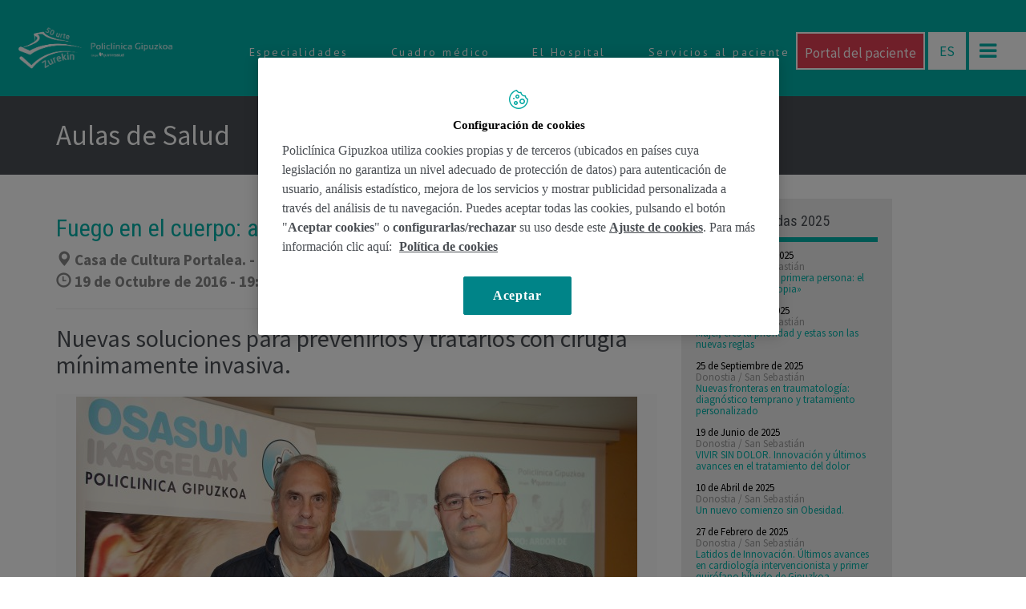

--- FILE ---
content_type: text/html; charset=UTF-8
request_url: https://www.policlinicagipuzkoa.com/aulas-de-salud/fuego-en-el-cuerpo-ardor-de-estomago-reflujo-y-diverticulos-nuevas-soluciones-para-prevenirlos-y-tratarlos-con-cirugia-minimamente-invasiva/
body_size: 144248
content:
<!DOCTYPE html>
<!--[if IE 7]>
<html class="ie ie7" lang="es-ES">
<![endif]-->
<!--[if IE 8]>
<html class="ie ie8" lang="es-ES">
<![endif]-->
<!--[if !(IE 7) | !(IE 8) ]><!-->
<html lang="es-ES">
<!--<![endif]-->
<head>
<meta charset="UTF-8">
<meta name="viewport" content="width=device-width">
<title>
Fuego en el cuerpo: ardor de estómago y reflujo. - Policlínica Gipuzkoa</title>
<link rel="profile" href="https://gmpg.org/xfn/11">
<link rel="pingback" href="https://www.policlinicagipuzkoa.com/xmlrpc.php">
<!--[if lt IE 9]>
	<script src="https://www.policlinicagipuzkoa.com/wp-content/themes/policlinica/js/html5.js"></script>
	<![endif]-->

<meta name="description" content="Policlínica Gipuzkoa">
<meta name="viewport" content="width=device-width, initial-scale=1.0, maximum-scale=1.0, user-scalable=no" />
<link href='https://fonts.googleapis.com/css?family=PT+Sans:400,400italic,700,700italic' rel='stylesheet' type='text/css'>
<link href='https://fonts.googleapis.com/css?family=Source+Sans+Pro:200,400,400italic,700,700italic' rel='stylesheet' type='text/css'>
<link href='https://fonts.googleapis.com/css?family=Libre+Baskerville:400,700,400italic' rel='stylesheet' type='text/css'>
<link href='https://fonts.googleapis.com/css?family=Roboto+Slab:400,700' rel='stylesheet' type='text/css'>
<link href='https://fonts.googleapis.com/css?family=Roboto+Condensed:400,700' rel='stylesheet' type='text/css'>
<link href='https://fonts.googleapis.com/css?family=Tangerine' rel='stylesheet' type='text/css'>
<!-- FAVICONS INICIO-->
<link rel="apple-touch-icon" sizes="57x57" href="https://www.policlinicagipuzkoa.com/wp-content/themes/policlinica/favicon/apple-touch-icon-57x57.png">
<link rel="apple-touch-icon" sizes="60x60" href="https://www.policlinicagipuzkoa.com/wp-content/themes/policlinica/favicon/apple-touch-icon-60x60.png">
<link rel="apple-touch-icon" sizes="72x72" href="https://www.policlinicagipuzkoa.com/wp-content/themes/policlinica/favicon/apple-touch-icon-72x72.png">
<link rel="apple-touch-icon" sizes="76x76" href="https://www.policlinicagipuzkoa.com/wp-content/themes/policlinica/favicon/apple-touch-icon-76x76.png">
<link rel="apple-touch-icon" sizes="114x114" href="https://www.policlinicagipuzkoa.com/wp-content/themes/policlinica/favicon/apple-touch-icon-114x114.png">
<link rel="apple-touch-icon" sizes="120x120" href="https://www.policlinicagipuzkoa.com/wp-content/themes/policlinica/favicon/apple-touch-icon-120x120.png">
<link rel="apple-touch-icon" sizes="144x144" href="https://www.policlinicagipuzkoa.com/wp-content/themes/policlinica/favicon/apple-touch-icon-144x144.png">
<link rel="apple-touch-icon" sizes="152x152" href="https://www.policlinicagipuzkoa.com/wp-content/themes/policlinica/favicon/apple-touch-icon-152x152.png">
<link rel="apple-touch-icon" sizes="180x180" href="https://www.policlinicagipuzkoa.com/wp-content/themes/policlinica/favicon/apple-touch-icon-180x180.png">
<link rel="icon" type="image/png" href="https://www.policlinicagipuzkoa.com/wp-content/themes/policlinica/favicon/favicon-32x32.png" sizes="32x32">
<link rel="icon" type="image/png" href="https://www.policlinicagipuzkoa.com/wp-content/themes/policlinica/favicon/android-chrome-192x192.png" sizes="192x192">
<link rel="icon" type="image/png" href="https://www.policlinicagipuzkoa.com/wp-content/themes/policlinica/favicon/favicon-96x96.png" sizes="96x96">
<link rel="icon" type="image/png" href="https://www.policlinicagipuzkoa.com/wp-content/themes/policlinica/favicon/favicon-16x16.png" sizes="16x16">
<link rel="manifest" href="https://www.policlinicagipuzkoa.com/wp-content/themes/policlinica/favicon/manifest.json">
<link rel="mask-icon" href="https://www.policlinicagipuzkoa.com/wp-content/themes/policlinica/favicon/safari-pinned-tab.svg">
<link rel="shortcut icon" href="https://www.policlinicagipuzkoa.com/wp-content/themes/policlinica/favicon/favicon.ico">
<meta name="apple-mobile-web-app-title" content="Policlínica">
<meta name="application-name" content="Policlínica">
<meta name="msapplication-TileColor" content="#00b2a9">
<meta name="msapplication-TileImage" content="https://www.policlinicagipuzkoa.com/wp-content/themes/policlinica/favicon/mstile-144x144.png">
<meta name="msapplication-config" content="https://www.policlinicagipuzkoa.com/wp-content/themes/policlinica/favicon/browserconfig.xml">
<meta name="theme-color" content="#00b2a9">
<!-- FAVICONS FIN -->


<!-- Google Tag Manager -->
<script>(function(w,d,s,l,i){w[l]=w[l]||[];w[l].push({'gtm.start':
new Date().getTime(),event:'gtm.js'});var f=d.getElementsByTagName(s)[0],
j=d.createElement(s),dl=l!='dataLayer'?'&l='+l:'';j.async=true;j.src=
'https://www.googletagmanager.com/gtm.js?id='+i+dl;f.parentNode.insertBefore(j,f);
})(window,document,'script','dataLayer','GTM-W2XJNBC');</script>
<!-- End Google Tag Manager -->

<!-- Meta Pixel Code -->
<script>
  !function(f,b,e,v,n,t,s)
  {if(f.fbq)return;n=f.fbq=function(){n.callMethod?
  n.callMethod.apply(n,arguments):n.queue.push(arguments)};
  if(!f._fbq)f._fbq=n;n.push=n;n.loaded=!0;n.version='2.0';
  n.queue=[];t=b.createElement(e);t.async=!0;
  t.src=v;s=b.getElementsByTagName(e)[0];
  s.parentNode.insertBefore(t,s)}(window, document,'script',
  'https://connect.facebook.net/en_US/fbevents.js');
  fbq('init', '388083999419070');
  fbq('track', 'PageView');
</script>
<noscript><img height="1" width="1" style="display:none"
  src="https://www.facebook.com/tr?id=388083999419070&ev=PageView&noscript=1"
/></noscript>
<!-- End Meta Pixel Code -->

<meta name='robots' content='index, follow, max-image-preview:large, max-snippet:-1, max-video-preview:-1' />
	<style>img:is([sizes="auto" i], [sizes^="auto," i]) { contain-intrinsic-size: 3000px 1500px }</style>
	<link rel="alternate" hreflang="es-es" href="https://www.policlinicagipuzkoa.com/aulas-de-salud/fuego-en-el-cuerpo-ardor-de-estomago-reflujo-y-diverticulos-nuevas-soluciones-para-prevenirlos-y-tratarlos-con-cirugia-minimamente-invasiva/" />
<link rel="alternate" hreflang="eu" href="https://www.policlinicagipuzkoa.com/eu/osasun-ikasgelak/sua-gorputzean-bihotzerrea-errefluxua-eta-dibertikuluak-prebentzio-irtenbide-eta-tratamendu-irtenbide-berriak-erasokortasun-txikieneko-kirurgia-bidez/" />
<link rel="alternate" hreflang="x-default" href="https://www.policlinicagipuzkoa.com/aulas-de-salud/fuego-en-el-cuerpo-ardor-de-estomago-reflujo-y-diverticulos-nuevas-soluciones-para-prevenirlos-y-tratarlos-con-cirugia-minimamente-invasiva/" />

	<!-- This site is optimized with the Yoast SEO plugin v25.0 - https://yoast.com/wordpress/plugins/seo/ -->
	<link rel="canonical" href="https://www.policlinicagipuzkoa.com/aulas-de-salud/fuego-en-el-cuerpo-ardor-de-estomago-reflujo-y-diverticulos-nuevas-soluciones-para-prevenirlos-y-tratarlos-con-cirugia-minimamente-invasiva/" />
	<meta property="og:locale" content="es_ES" />
	<meta property="og:type" content="article" />
	<meta property="og:title" content="Fuego en el cuerpo: ardor de estómago y reflujo. - Policlínica Gipuzkoa" />
	<meta property="og:url" content="https://www.policlinicagipuzkoa.com/aulas-de-salud/fuego-en-el-cuerpo-ardor-de-estomago-reflujo-y-diverticulos-nuevas-soluciones-para-prevenirlos-y-tratarlos-con-cirugia-minimamente-invasiva/" />
	<meta property="og:site_name" content="Policlínica Gipuzkoa" />
	<meta property="article:publisher" content="https://www.facebook.com/policlinicagipuzkoa" />
	<meta property="article:modified_time" content="2016-10-21T08:23:47+00:00" />
	<meta property="og:image" content="http://www.policlinicagipuzkoa.com/wp-content/uploads/2016/10/aula_salud_eibar_fuego_en_el_cuerpo_dres_elosegui_murgoitio_0-700x473.jpg" />
	<meta name="twitter:card" content="summary_large_image" />
	<meta name="twitter:site" content="@PolicliGipuzkoa" />
	<meta name="twitter:label1" content="Tiempo de lectura" />
	<meta name="twitter:data1" content="2 minutos" />
	<script type="application/ld+json" class="yoast-schema-graph">{"@context":"https://schema.org","@graph":[{"@type":"WebPage","@id":"https://www.policlinicagipuzkoa.com/aulas-de-salud/fuego-en-el-cuerpo-ardor-de-estomago-reflujo-y-diverticulos-nuevas-soluciones-para-prevenirlos-y-tratarlos-con-cirugia-minimamente-invasiva/","url":"https://www.policlinicagipuzkoa.com/aulas-de-salud/fuego-en-el-cuerpo-ardor-de-estomago-reflujo-y-diverticulos-nuevas-soluciones-para-prevenirlos-y-tratarlos-con-cirugia-minimamente-invasiva/","name":"Fuego en el cuerpo: ardor de estómago y reflujo. - Policlínica Gipuzkoa","isPartOf":{"@id":"https://www.policlinicagipuzkoa.com/#website"},"primaryImageOfPage":{"@id":"https://www.policlinicagipuzkoa.com/aulas-de-salud/fuego-en-el-cuerpo-ardor-de-estomago-reflujo-y-diverticulos-nuevas-soluciones-para-prevenirlos-y-tratarlos-con-cirugia-minimamente-invasiva/#primaryimage"},"image":{"@id":"https://www.policlinicagipuzkoa.com/aulas-de-salud/fuego-en-el-cuerpo-ardor-de-estomago-reflujo-y-diverticulos-nuevas-soluciones-para-prevenirlos-y-tratarlos-con-cirugia-minimamente-invasiva/#primaryimage"},"thumbnailUrl":"http://www.policlinicagipuzkoa.com/wp-content/uploads/2016/10/aula_salud_eibar_fuego_en_el_cuerpo_dres_elosegui_murgoitio_0-700x473.jpg","datePublished":"2016-02-18T15:45:58+00:00","dateModified":"2016-10-21T08:23:47+00:00","breadcrumb":{"@id":"https://www.policlinicagipuzkoa.com/aulas-de-salud/fuego-en-el-cuerpo-ardor-de-estomago-reflujo-y-diverticulos-nuevas-soluciones-para-prevenirlos-y-tratarlos-con-cirugia-minimamente-invasiva/#breadcrumb"},"inLanguage":"es","potentialAction":[{"@type":"ReadAction","target":["https://www.policlinicagipuzkoa.com/aulas-de-salud/fuego-en-el-cuerpo-ardor-de-estomago-reflujo-y-diverticulos-nuevas-soluciones-para-prevenirlos-y-tratarlos-con-cirugia-minimamente-invasiva/"]}]},{"@type":"ImageObject","inLanguage":"es","@id":"https://www.policlinicagipuzkoa.com/aulas-de-salud/fuego-en-el-cuerpo-ardor-de-estomago-reflujo-y-diverticulos-nuevas-soluciones-para-prevenirlos-y-tratarlos-con-cirugia-minimamente-invasiva/#primaryimage","url":"https://www.policlinicagipuzkoa.com/wp-content/uploads/2016/10/aula_salud_eibar_fuego_en_el_cuerpo_dres_elosegui_murgoitio_0.jpg","contentUrl":"https://www.policlinicagipuzkoa.com/wp-content/uploads/2016/10/aula_salud_eibar_fuego_en_el_cuerpo_dres_elosegui_murgoitio_0.jpg","width":3000,"height":2026,"caption":"Los cirujanos generales y del aparato digestivo de Policlínica Gipuzkoa en Eibar, Javier Murgoitio y José Luis Elósegui, impartieron un Aula de Salud en la Casa de la Cultura de Portalea sobre el reflujo y el ardor de estómago."},{"@type":"BreadcrumbList","@id":"https://www.policlinicagipuzkoa.com/aulas-de-salud/fuego-en-el-cuerpo-ardor-de-estomago-reflujo-y-diverticulos-nuevas-soluciones-para-prevenirlos-y-tratarlos-con-cirugia-minimamente-invasiva/#breadcrumb","itemListElement":[{"@type":"ListItem","position":1,"name":"Portada","item":"https://www.policlinicagipuzkoa.com/"},{"@type":"ListItem","position":2,"name":"Fuego en el cuerpo: ardor de estómago y reflujo."}]},{"@type":"WebSite","@id":"https://www.policlinicagipuzkoa.com/#website","url":"https://www.policlinicagipuzkoa.com/","name":"Policlínica Gipuzkoa","description":"","publisher":{"@id":"https://www.policlinicagipuzkoa.com/#organization"},"potentialAction":[{"@type":"SearchAction","target":{"@type":"EntryPoint","urlTemplate":"https://www.policlinicagipuzkoa.com/?s={search_term_string}"},"query-input":{"@type":"PropertyValueSpecification","valueRequired":true,"valueName":"search_term_string"}}],"inLanguage":"es"},{"@type":"Organization","@id":"https://www.policlinicagipuzkoa.com/#organization","name":"Policlínica Gipuzkoa","url":"https://www.policlinicagipuzkoa.com/","logo":{"@type":"ImageObject","inLanguage":"es","@id":"https://www.policlinicagipuzkoa.com/#/schema/logo/image/","url":"https://www.policlinicagipuzkoa.com/wp-content/uploads/2016/12/FotoLogoPG.jpg","contentUrl":"https://www.policlinicagipuzkoa.com/wp-content/uploads/2016/12/FotoLogoPG.jpg","width":1600,"height":800,"caption":"Policlínica Gipuzkoa"},"image":{"@id":"https://www.policlinicagipuzkoa.com/#/schema/logo/image/"},"sameAs":["https://www.facebook.com/policlinicagipuzkoa","https://x.com/PolicliGipuzkoa","https://instagram.com/policlinicagipuzkoa/","https://es.linkedin.com/company/policlinica-gipuzkoa","https://www.youtube.com/user/POLICLINICAGIPUZKOA"]}]}</script>
	<!-- / Yoast SEO plugin. -->


<link rel='dns-prefetch' href='//cdn.jsdelivr.net' />
<link rel="alternate" type="application/rss+xml" title="Policlínica Gipuzkoa &raquo; Feed" href="https://www.policlinicagipuzkoa.com/feed/" />
<script type="text/javascript">
/* <![CDATA[ */
window._wpemojiSettings = {"baseUrl":"https:\/\/s.w.org\/images\/core\/emoji\/16.0.1\/72x72\/","ext":".png","svgUrl":"https:\/\/s.w.org\/images\/core\/emoji\/16.0.1\/svg\/","svgExt":".svg","source":{"concatemoji":"https:\/\/www.policlinicagipuzkoa.com\/wp-includes\/js\/wp-emoji-release.min.js?ver=6.8.3"}};
/*! This file is auto-generated */
!function(s,n){var o,i,e;function c(e){try{var t={supportTests:e,timestamp:(new Date).valueOf()};sessionStorage.setItem(o,JSON.stringify(t))}catch(e){}}function p(e,t,n){e.clearRect(0,0,e.canvas.width,e.canvas.height),e.fillText(t,0,0);var t=new Uint32Array(e.getImageData(0,0,e.canvas.width,e.canvas.height).data),a=(e.clearRect(0,0,e.canvas.width,e.canvas.height),e.fillText(n,0,0),new Uint32Array(e.getImageData(0,0,e.canvas.width,e.canvas.height).data));return t.every(function(e,t){return e===a[t]})}function u(e,t){e.clearRect(0,0,e.canvas.width,e.canvas.height),e.fillText(t,0,0);for(var n=e.getImageData(16,16,1,1),a=0;a<n.data.length;a++)if(0!==n.data[a])return!1;return!0}function f(e,t,n,a){switch(t){case"flag":return n(e,"\ud83c\udff3\ufe0f\u200d\u26a7\ufe0f","\ud83c\udff3\ufe0f\u200b\u26a7\ufe0f")?!1:!n(e,"\ud83c\udde8\ud83c\uddf6","\ud83c\udde8\u200b\ud83c\uddf6")&&!n(e,"\ud83c\udff4\udb40\udc67\udb40\udc62\udb40\udc65\udb40\udc6e\udb40\udc67\udb40\udc7f","\ud83c\udff4\u200b\udb40\udc67\u200b\udb40\udc62\u200b\udb40\udc65\u200b\udb40\udc6e\u200b\udb40\udc67\u200b\udb40\udc7f");case"emoji":return!a(e,"\ud83e\udedf")}return!1}function g(e,t,n,a){var r="undefined"!=typeof WorkerGlobalScope&&self instanceof WorkerGlobalScope?new OffscreenCanvas(300,150):s.createElement("canvas"),o=r.getContext("2d",{willReadFrequently:!0}),i=(o.textBaseline="top",o.font="600 32px Arial",{});return e.forEach(function(e){i[e]=t(o,e,n,a)}),i}function t(e){var t=s.createElement("script");t.src=e,t.defer=!0,s.head.appendChild(t)}"undefined"!=typeof Promise&&(o="wpEmojiSettingsSupports",i=["flag","emoji"],n.supports={everything:!0,everythingExceptFlag:!0},e=new Promise(function(e){s.addEventListener("DOMContentLoaded",e,{once:!0})}),new Promise(function(t){var n=function(){try{var e=JSON.parse(sessionStorage.getItem(o));if("object"==typeof e&&"number"==typeof e.timestamp&&(new Date).valueOf()<e.timestamp+604800&&"object"==typeof e.supportTests)return e.supportTests}catch(e){}return null}();if(!n){if("undefined"!=typeof Worker&&"undefined"!=typeof OffscreenCanvas&&"undefined"!=typeof URL&&URL.createObjectURL&&"undefined"!=typeof Blob)try{var e="postMessage("+g.toString()+"("+[JSON.stringify(i),f.toString(),p.toString(),u.toString()].join(",")+"));",a=new Blob([e],{type:"text/javascript"}),r=new Worker(URL.createObjectURL(a),{name:"wpTestEmojiSupports"});return void(r.onmessage=function(e){c(n=e.data),r.terminate(),t(n)})}catch(e){}c(n=g(i,f,p,u))}t(n)}).then(function(e){for(var t in e)n.supports[t]=e[t],n.supports.everything=n.supports.everything&&n.supports[t],"flag"!==t&&(n.supports.everythingExceptFlag=n.supports.everythingExceptFlag&&n.supports[t]);n.supports.everythingExceptFlag=n.supports.everythingExceptFlag&&!n.supports.flag,n.DOMReady=!1,n.readyCallback=function(){n.DOMReady=!0}}).then(function(){return e}).then(function(){var e;n.supports.everything||(n.readyCallback(),(e=n.source||{}).concatemoji?t(e.concatemoji):e.wpemoji&&e.twemoji&&(t(e.twemoji),t(e.wpemoji)))}))}((window,document),window._wpemojiSettings);
/* ]]> */
</script>
<style id='wp-emoji-styles-inline-css' type='text/css'>

	img.wp-smiley, img.emoji {
		display: inline !important;
		border: none !important;
		box-shadow: none !important;
		height: 1em !important;
		width: 1em !important;
		margin: 0 0.07em !important;
		vertical-align: -0.1em !important;
		background: none !important;
		padding: 0 !important;
	}
</style>
<link rel='stylesheet' id='wp-block-library-css' href='https://www.policlinicagipuzkoa.com/wp-includes/css/dist/block-library/style.min.css?ver=6.8.3' type='text/css' media='all' />
<style id='classic-theme-styles-inline-css' type='text/css'>
/*! This file is auto-generated */
.wp-block-button__link{color:#fff;background-color:#32373c;border-radius:9999px;box-shadow:none;text-decoration:none;padding:calc(.667em + 2px) calc(1.333em + 2px);font-size:1.125em}.wp-block-file__button{background:#32373c;color:#fff;text-decoration:none}
</style>
<style id='global-styles-inline-css' type='text/css'>
:root{--wp--preset--aspect-ratio--square: 1;--wp--preset--aspect-ratio--4-3: 4/3;--wp--preset--aspect-ratio--3-4: 3/4;--wp--preset--aspect-ratio--3-2: 3/2;--wp--preset--aspect-ratio--2-3: 2/3;--wp--preset--aspect-ratio--16-9: 16/9;--wp--preset--aspect-ratio--9-16: 9/16;--wp--preset--color--black: #000000;--wp--preset--color--cyan-bluish-gray: #abb8c3;--wp--preset--color--white: #ffffff;--wp--preset--color--pale-pink: #f78da7;--wp--preset--color--vivid-red: #cf2e2e;--wp--preset--color--luminous-vivid-orange: #ff6900;--wp--preset--color--luminous-vivid-amber: #fcb900;--wp--preset--color--light-green-cyan: #7bdcb5;--wp--preset--color--vivid-green-cyan: #00d084;--wp--preset--color--pale-cyan-blue: #8ed1fc;--wp--preset--color--vivid-cyan-blue: #0693e3;--wp--preset--color--vivid-purple: #9b51e0;--wp--preset--gradient--vivid-cyan-blue-to-vivid-purple: linear-gradient(135deg,rgba(6,147,227,1) 0%,rgb(155,81,224) 100%);--wp--preset--gradient--light-green-cyan-to-vivid-green-cyan: linear-gradient(135deg,rgb(122,220,180) 0%,rgb(0,208,130) 100%);--wp--preset--gradient--luminous-vivid-amber-to-luminous-vivid-orange: linear-gradient(135deg,rgba(252,185,0,1) 0%,rgba(255,105,0,1) 100%);--wp--preset--gradient--luminous-vivid-orange-to-vivid-red: linear-gradient(135deg,rgba(255,105,0,1) 0%,rgb(207,46,46) 100%);--wp--preset--gradient--very-light-gray-to-cyan-bluish-gray: linear-gradient(135deg,rgb(238,238,238) 0%,rgb(169,184,195) 100%);--wp--preset--gradient--cool-to-warm-spectrum: linear-gradient(135deg,rgb(74,234,220) 0%,rgb(151,120,209) 20%,rgb(207,42,186) 40%,rgb(238,44,130) 60%,rgb(251,105,98) 80%,rgb(254,248,76) 100%);--wp--preset--gradient--blush-light-purple: linear-gradient(135deg,rgb(255,206,236) 0%,rgb(152,150,240) 100%);--wp--preset--gradient--blush-bordeaux: linear-gradient(135deg,rgb(254,205,165) 0%,rgb(254,45,45) 50%,rgb(107,0,62) 100%);--wp--preset--gradient--luminous-dusk: linear-gradient(135deg,rgb(255,203,112) 0%,rgb(199,81,192) 50%,rgb(65,88,208) 100%);--wp--preset--gradient--pale-ocean: linear-gradient(135deg,rgb(255,245,203) 0%,rgb(182,227,212) 50%,rgb(51,167,181) 100%);--wp--preset--gradient--electric-grass: linear-gradient(135deg,rgb(202,248,128) 0%,rgb(113,206,126) 100%);--wp--preset--gradient--midnight: linear-gradient(135deg,rgb(2,3,129) 0%,rgb(40,116,252) 100%);--wp--preset--font-size--small: 13px;--wp--preset--font-size--medium: 20px;--wp--preset--font-size--large: 36px;--wp--preset--font-size--x-large: 42px;--wp--preset--spacing--20: 0.44rem;--wp--preset--spacing--30: 0.67rem;--wp--preset--spacing--40: 1rem;--wp--preset--spacing--50: 1.5rem;--wp--preset--spacing--60: 2.25rem;--wp--preset--spacing--70: 3.38rem;--wp--preset--spacing--80: 5.06rem;--wp--preset--shadow--natural: 6px 6px 9px rgba(0, 0, 0, 0.2);--wp--preset--shadow--deep: 12px 12px 50px rgba(0, 0, 0, 0.4);--wp--preset--shadow--sharp: 6px 6px 0px rgba(0, 0, 0, 0.2);--wp--preset--shadow--outlined: 6px 6px 0px -3px rgba(255, 255, 255, 1), 6px 6px rgba(0, 0, 0, 1);--wp--preset--shadow--crisp: 6px 6px 0px rgba(0, 0, 0, 1);}:where(.is-layout-flex){gap: 0.5em;}:where(.is-layout-grid){gap: 0.5em;}body .is-layout-flex{display: flex;}.is-layout-flex{flex-wrap: wrap;align-items: center;}.is-layout-flex > :is(*, div){margin: 0;}body .is-layout-grid{display: grid;}.is-layout-grid > :is(*, div){margin: 0;}:where(.wp-block-columns.is-layout-flex){gap: 2em;}:where(.wp-block-columns.is-layout-grid){gap: 2em;}:where(.wp-block-post-template.is-layout-flex){gap: 1.25em;}:where(.wp-block-post-template.is-layout-grid){gap: 1.25em;}.has-black-color{color: var(--wp--preset--color--black) !important;}.has-cyan-bluish-gray-color{color: var(--wp--preset--color--cyan-bluish-gray) !important;}.has-white-color{color: var(--wp--preset--color--white) !important;}.has-pale-pink-color{color: var(--wp--preset--color--pale-pink) !important;}.has-vivid-red-color{color: var(--wp--preset--color--vivid-red) !important;}.has-luminous-vivid-orange-color{color: var(--wp--preset--color--luminous-vivid-orange) !important;}.has-luminous-vivid-amber-color{color: var(--wp--preset--color--luminous-vivid-amber) !important;}.has-light-green-cyan-color{color: var(--wp--preset--color--light-green-cyan) !important;}.has-vivid-green-cyan-color{color: var(--wp--preset--color--vivid-green-cyan) !important;}.has-pale-cyan-blue-color{color: var(--wp--preset--color--pale-cyan-blue) !important;}.has-vivid-cyan-blue-color{color: var(--wp--preset--color--vivid-cyan-blue) !important;}.has-vivid-purple-color{color: var(--wp--preset--color--vivid-purple) !important;}.has-black-background-color{background-color: var(--wp--preset--color--black) !important;}.has-cyan-bluish-gray-background-color{background-color: var(--wp--preset--color--cyan-bluish-gray) !important;}.has-white-background-color{background-color: var(--wp--preset--color--white) !important;}.has-pale-pink-background-color{background-color: var(--wp--preset--color--pale-pink) !important;}.has-vivid-red-background-color{background-color: var(--wp--preset--color--vivid-red) !important;}.has-luminous-vivid-orange-background-color{background-color: var(--wp--preset--color--luminous-vivid-orange) !important;}.has-luminous-vivid-amber-background-color{background-color: var(--wp--preset--color--luminous-vivid-amber) !important;}.has-light-green-cyan-background-color{background-color: var(--wp--preset--color--light-green-cyan) !important;}.has-vivid-green-cyan-background-color{background-color: var(--wp--preset--color--vivid-green-cyan) !important;}.has-pale-cyan-blue-background-color{background-color: var(--wp--preset--color--pale-cyan-blue) !important;}.has-vivid-cyan-blue-background-color{background-color: var(--wp--preset--color--vivid-cyan-blue) !important;}.has-vivid-purple-background-color{background-color: var(--wp--preset--color--vivid-purple) !important;}.has-black-border-color{border-color: var(--wp--preset--color--black) !important;}.has-cyan-bluish-gray-border-color{border-color: var(--wp--preset--color--cyan-bluish-gray) !important;}.has-white-border-color{border-color: var(--wp--preset--color--white) !important;}.has-pale-pink-border-color{border-color: var(--wp--preset--color--pale-pink) !important;}.has-vivid-red-border-color{border-color: var(--wp--preset--color--vivid-red) !important;}.has-luminous-vivid-orange-border-color{border-color: var(--wp--preset--color--luminous-vivid-orange) !important;}.has-luminous-vivid-amber-border-color{border-color: var(--wp--preset--color--luminous-vivid-amber) !important;}.has-light-green-cyan-border-color{border-color: var(--wp--preset--color--light-green-cyan) !important;}.has-vivid-green-cyan-border-color{border-color: var(--wp--preset--color--vivid-green-cyan) !important;}.has-pale-cyan-blue-border-color{border-color: var(--wp--preset--color--pale-cyan-blue) !important;}.has-vivid-cyan-blue-border-color{border-color: var(--wp--preset--color--vivid-cyan-blue) !important;}.has-vivid-purple-border-color{border-color: var(--wp--preset--color--vivid-purple) !important;}.has-vivid-cyan-blue-to-vivid-purple-gradient-background{background: var(--wp--preset--gradient--vivid-cyan-blue-to-vivid-purple) !important;}.has-light-green-cyan-to-vivid-green-cyan-gradient-background{background: var(--wp--preset--gradient--light-green-cyan-to-vivid-green-cyan) !important;}.has-luminous-vivid-amber-to-luminous-vivid-orange-gradient-background{background: var(--wp--preset--gradient--luminous-vivid-amber-to-luminous-vivid-orange) !important;}.has-luminous-vivid-orange-to-vivid-red-gradient-background{background: var(--wp--preset--gradient--luminous-vivid-orange-to-vivid-red) !important;}.has-very-light-gray-to-cyan-bluish-gray-gradient-background{background: var(--wp--preset--gradient--very-light-gray-to-cyan-bluish-gray) !important;}.has-cool-to-warm-spectrum-gradient-background{background: var(--wp--preset--gradient--cool-to-warm-spectrum) !important;}.has-blush-light-purple-gradient-background{background: var(--wp--preset--gradient--blush-light-purple) !important;}.has-blush-bordeaux-gradient-background{background: var(--wp--preset--gradient--blush-bordeaux) !important;}.has-luminous-dusk-gradient-background{background: var(--wp--preset--gradient--luminous-dusk) !important;}.has-pale-ocean-gradient-background{background: var(--wp--preset--gradient--pale-ocean) !important;}.has-electric-grass-gradient-background{background: var(--wp--preset--gradient--electric-grass) !important;}.has-midnight-gradient-background{background: var(--wp--preset--gradient--midnight) !important;}.has-small-font-size{font-size: var(--wp--preset--font-size--small) !important;}.has-medium-font-size{font-size: var(--wp--preset--font-size--medium) !important;}.has-large-font-size{font-size: var(--wp--preset--font-size--large) !important;}.has-x-large-font-size{font-size: var(--wp--preset--font-size--x-large) !important;}
:where(.wp-block-post-template.is-layout-flex){gap: 1.25em;}:where(.wp-block-post-template.is-layout-grid){gap: 1.25em;}
:where(.wp-block-columns.is-layout-flex){gap: 2em;}:where(.wp-block-columns.is-layout-grid){gap: 2em;}
:root :where(.wp-block-pullquote){font-size: 1.5em;line-height: 1.6;}
</style>
<link rel='stylesheet' id='contact-form-7-css' href='https://www.policlinicagipuzkoa.com/wp-content/plugins/contact-form-7/includes/css/styles.css?ver=6.0.6' type='text/css' media='all' />
<link rel='stylesheet' id='wpml-legacy-horizontal-list-0-css' href='https://www.policlinicagipuzkoa.com/wp-content/plugins/sitepress-multilingual-cms/templates/language-switchers/legacy-list-horizontal/style.min.css?ver=1' type='text/css' media='all' />
<style id='wpml-legacy-horizontal-list-0-inline-css' type='text/css'>
.wpml-ls-statics-shortcode_actions, .wpml-ls-statics-shortcode_actions .wpml-ls-sub-menu, .wpml-ls-statics-shortcode_actions a {border-color:#cdcdcd;}.wpml-ls-statics-shortcode_actions a, .wpml-ls-statics-shortcode_actions .wpml-ls-sub-menu a, .wpml-ls-statics-shortcode_actions .wpml-ls-sub-menu a:link, .wpml-ls-statics-shortcode_actions li:not(.wpml-ls-current-language) .wpml-ls-link, .wpml-ls-statics-shortcode_actions li:not(.wpml-ls-current-language) .wpml-ls-link:link {color:#444444;background-color:#ffffff;}.wpml-ls-statics-shortcode_actions .wpml-ls-sub-menu a:hover,.wpml-ls-statics-shortcode_actions .wpml-ls-sub-menu a:focus, .wpml-ls-statics-shortcode_actions .wpml-ls-sub-menu a:link:hover, .wpml-ls-statics-shortcode_actions .wpml-ls-sub-menu a:link:focus {color:#000000;background-color:#eeeeee;}.wpml-ls-statics-shortcode_actions .wpml-ls-current-language > a {color:#444444;background-color:#ffffff;}.wpml-ls-statics-shortcode_actions .wpml-ls-current-language:hover>a, .wpml-ls-statics-shortcode_actions .wpml-ls-current-language>a:focus {color:#000000;background-color:#eeeeee;}
</style>
<link rel='stylesheet' id='bootstrap-theme-css' href='https://www.policlinicagipuzkoa.com/wp-content/themes/policlinica/css/bootstrap-theme.min.css?ver=6.8.3' type='text/css' media='all' />
<link rel='stylesheet' id='bootstrap-css' href='https://cdn.jsdelivr.net/npm/bootstrap@3.4.1/dist/css/bootstrap.min.css?ver=6.8.3' type='text/css' media='all' />
<link rel='stylesheet' id='main-css' href='https://www.policlinicagipuzkoa.com/wp-content/themes/policlinica/css/main.css?100&#038;ver=868' type='text/css' media='all' />
<link rel='stylesheet' id='admin-css' href='https://www.policlinicagipuzkoa.com/wp-content/themes/policlinica/css/admin.css?ver=6.8.3' type='text/css' media='all' />
<link rel='stylesheet' id='swiper-css' href='https://www.policlinicagipuzkoa.com/wp-content/themes/policlinica/css/royalslider.css?ver=6.8.3' type='text/css' media='all' />
<link rel='stylesheet' id='pagenavi-css' href='https://www.policlinicagipuzkoa.com/wp-content/themes/policlinica/css/pagenavi.css?ver=6.8.3' type='text/css' media='all' />
<link rel='stylesheet' id='unidades-css' href='https://www.policlinicagipuzkoa.com/wp-content/themes/policlinica/css/main-unidades.css?ver=6.8.3' type='text/css' media='all' />
<link rel='stylesheet' id='revistas-css' href='https://www.policlinicagipuzkoa.com/wp-content/themes/policlinica/css/main-revistas.css?ver=6.8.3' type='text/css' media='all' />
<link rel='stylesheet' id='bloques-css' href='https://www.policlinicagipuzkoa.com/wp-content/themes/policlinica/css/main-bloques.css?ver=6.8.3' type='text/css' media='all' />
<link rel='stylesheet' id='lightbox-css' href='https://www.policlinicagipuzkoa.com/wp-content/themes/policlinica/css/lightbox.css?ver=6.8.3' type='text/css' media='all' />
<link rel='stylesheet' id='jquery-cover-css' href='https://www.policlinicagipuzkoa.com/wp-content/themes/policlinica/css/jquery.cover.css?ver=6.8.3' type='text/css' media='all' />
<link rel='stylesheet' id='fontello-css' href='https://www.policlinicagipuzkoa.com/wp-content/themes/policlinica/fonts/fontello-fe42a33b/css/fontello.css?ver=6.8.3' type='text/css' media='all' />
<link rel='stylesheet' id='wp-pagenavi-css' href='https://www.policlinicagipuzkoa.com/wp-content/plugins/wp-pagenavi/pagenavi-css.css?ver=2.70' type='text/css' media='all' />
<script src="https://www.policlinicagipuzkoa.com/wp-content/themes/policlinica/js/vendor/modernizr-2.6.2-respond-1.1.0.min.js?ver=6.8.3" async="async" type="text/javascript"></script>
<script type="text/javascript" src="https://www.policlinicagipuzkoa.com/wp-includes/js/jquery/jquery.min.js?ver=3.7.1" id="jquery-core-js"></script>
<script type="text/javascript" src="https://www.policlinicagipuzkoa.com/wp-includes/js/jquery/jquery-migrate.min.js?ver=3.4.1" id="jquery-migrate-js"></script>
<script src="https://cdn.jsdelivr.net/npm/bootstrap@3.4.1/dist/js/bootstrap.min.js?ver=6.8.3" async="async" type="text/javascript"></script>
<script src="https://www.policlinicagipuzkoa.com/wp-content/themes/policlinica/js/vendor/classie.js?ver=6.8.3" async="async" type="text/javascript"></script>
<script src="https://www.policlinicagipuzkoa.com/wp-content/themes/policlinica/js/plugins.js?ver=6.8.3" async="async" type="text/javascript"></script>
<script src="https://www.policlinicagipuzkoa.com/wp-content/themes/policlinica/js/main.js?ver=6.8.3" async="async" type="text/javascript"></script>
<script src="https://www.policlinicagipuzkoa.com/wp-content/themes/policlinica/js/jquery.royalslider.min.js?ver=6.8.3" defer="defer" type="text/javascript"></script>
<script src="https://www.policlinicagipuzkoa.com/wp-content/themes/policlinica/js/lightbox.min.js?ver=6.8.3" async="async" type="text/javascript"></script>
<script src="https://www.policlinicagipuzkoa.com/wp-content/themes/policlinica/js/jquery-image-loader-min.js?ver=6.8.3" defer="defer" type="text/javascript"></script>
<script src="https://www.policlinicagipuzkoa.com/wp-content/themes/policlinica/js/jquery.equalheight.min.js?ver=6.8.3" defer="defer" type="text/javascript"></script>
<script src="https://www.policlinicagipuzkoa.com/wp-content/themes/policlinica/js/jquery.backgroundcover.min.js?ver=6.8.3" defer="defer" type="text/javascript"></script>
<link rel="https://api.w.org/" href="https://www.policlinicagipuzkoa.com/wp-json/" /><link rel="alternate" title="JSON" type="application/json" href="https://www.policlinicagipuzkoa.com/wp-json/wp/v2/aulas_de_salud/57729" /><link rel="EditURI" type="application/rsd+xml" title="RSD" href="https://www.policlinicagipuzkoa.com/xmlrpc.php?rsd" />
<meta name="generator" content="WordPress 6.8.3" />
<link rel='shortlink' href='https://www.policlinicagipuzkoa.com/?p=57729' />
<link rel="alternate" title="oEmbed (JSON)" type="application/json+oembed" href="https://www.policlinicagipuzkoa.com/wp-json/oembed/1.0/embed?url=https%3A%2F%2Fwww.policlinicagipuzkoa.com%2Faulas-de-salud%2Ffuego-en-el-cuerpo-ardor-de-estomago-reflujo-y-diverticulos-nuevas-soluciones-para-prevenirlos-y-tratarlos-con-cirugia-minimamente-invasiva%2F" />
<link rel="alternate" title="oEmbed (XML)" type="text/xml+oembed" href="https://www.policlinicagipuzkoa.com/wp-json/oembed/1.0/embed?url=https%3A%2F%2Fwww.policlinicagipuzkoa.com%2Faulas-de-salud%2Ffuego-en-el-cuerpo-ardor-de-estomago-reflujo-y-diverticulos-nuevas-soluciones-para-prevenirlos-y-tratarlos-con-cirugia-minimamente-invasiva%2F&#038;format=xml" />
<meta name="generator" content="WPML ver:4.7.4 stt:16,2;" />

</head>

<body class="wp-singular aulas_de_salud-template-default single single-aulas_de_salud postid-57729 wp-theme-policlinica body-push">


<!-- Google Tag Manager (noscript) -->
<noscript><iframe src="https://www.googletagmanager.com/ns.html?id=GTM-W2XJNBC"
height="0" width="0" style="display:none;visibility:hidden"></iframe></noscript>
<!-- End Google Tag Manager (noscript) -->


<nav class="menu-right" id="menu-right" role="navigation">
<div class="menu-principal-container"><ul id="menu-principal" class="menu-derecha"><li class="main-menu-item  menu-item-even menu-item-depth-0 con-submenu menu-destacado menu-item menu-item-type-post_type menu-item-object-page"><a href='https://www.policlinicagipuzkoa.com/especialidades/'>Especialidades</a></li>
<li class="main-menu-item  menu-item-even menu-item-depth-0 con-submenu menu-destacado menu-item menu-item-type-post_type menu-item-object-page"><a href='https://www.policlinicagipuzkoa.com/cuadro-medico/'>Cuadro médico</a></li>
<li class="main-menu-item  menu-item-even menu-item-depth-0 con-submenu menu-destacado el-hospital menu-item menu-item-type-custom menu-item-object-custom menu-item-has-children"><a href='#'>El Hospital</a>
<ul class="hide submenu-1">
	<li class="sub-menu-item  menu-item-odd menu-item-depth-1 otros-enlaces menu-item menu-item-type-custom menu-item-object-custom menu-item-has-children">
	<ul class=" submenu-2">
		<li class="sub-menu-item sub-sub-menu-item menu-item-even menu-item-depth-2 menu-item menu-item-type-post_type menu-item-object-page"><a href='https://www.policlinicagipuzkoa.com/localizacion-y-contacto/'>Localización y contacto</a></li>
		<li class="sub-menu-item sub-sub-menu-item menu-item-even menu-item-depth-2 menu-item menu-item-type-post_type menu-item-object-page"><a href='https://www.policlinicagipuzkoa.com/telefonos/'>Teléfonos</a></li>
		<li class="sub-menu-item sub-sub-menu-item menu-item-even menu-item-depth-2 menu-item menu-item-type-post_type menu-item-object-page"><a href='https://www.policlinicagipuzkoa.com/trabaja-con-nosotros/'>Trabaja con nosotros</a></li>
		<li class="sub-menu-item sub-sub-menu-item menu-item-even menu-item-depth-2 menu-item menu-item-type-post_type menu-item-object-page"><a href='https://www.policlinicagipuzkoa.com/investigacion-y-docencia/'>Investigación y Docencia</a></li>
		<li class="sub-menu-item sub-sub-menu-item menu-item-even menu-item-depth-2 menu-item menu-item-type-post_type menu-item-object-page"><a href='https://www.policlinicagipuzkoa.com/calidad-y-seguridad-del-paciente/'>Calidad y seguridad del paciente</a></li>
	</ul>
</li>
	<li class="sub-menu-item  menu-item-odd menu-item-depth-1 con-descripcion menu-item menu-item-type-post_type menu-item-object-page"><a href='https://www.policlinicagipuzkoa.com/hospital/'>El Hospital</a></li>
	<li class="sub-menu-item  menu-item-odd menu-item-depth-1 con-descripcion menu-item menu-item-type-post_type menu-item-object-page"><a href='https://www.policlinicagipuzkoa.com/tecnologia/'>Tecnología</a></li>
	<li class="sub-menu-item  menu-item-odd menu-item-depth-1 con-descripcion menu-item menu-item-type-post_type menu-item-object-page"><a href='https://www.policlinicagipuzkoa.com/international-patients/'>International patients</a></li>
</ul>
</li>
<li class="main-menu-item  menu-item-even menu-item-depth-0 con-submenu menu-destacado menu-item menu-item-type-custom menu-item-object-custom menu-item-has-children"><a href='#'>Servicios al paciente</a>
<ul class="hide submenu-1">
	<li class="sub-menu-item  menu-item-odd menu-item-depth-1 otros-enlaces menu-item menu-item-type-custom menu-item-object-custom menu-item-has-children">
	<ul class=" submenu-2">
		<li class="sub-menu-item sub-sub-menu-item menu-item-even menu-item-depth-2 menu-item menu-item-type-post_type menu-item-object-page"><a href='https://www.policlinicagipuzkoa.com/analisis-clinicos/'>Análisis Clínicos</a></li>
		<li class="sub-menu-item sub-sub-menu-item menu-item-even menu-item-depth-2 menu-item menu-item-type-post_type menu-item-object-page"><a href='https://www.policlinicagipuzkoa.com/anatomia-patologica/'>Anatomía Patológica</a></li>
		<li class="sub-menu-item sub-sub-menu-item menu-item-even menu-item-depth-2 menu-item menu-item-type-post_type menu-item-object-page"><a href='https://www.policlinicagipuzkoa.com/anestesia-y-reanimacion/'>Anestesia y Reanimación</a></li>
		<li class="sub-menu-item sub-sub-menu-item menu-item-even menu-item-depth-2 menu-item menu-item-type-post_type menu-item-object-page"><a href='https://www.policlinicagipuzkoa.com/cirugia-cardiovascular/'>Cirugía Cardiovascular</a></li>
		<li class="sub-menu-item sub-sub-menu-item menu-item-even menu-item-depth-2 menu-item menu-item-type-post_type menu-item-object-page"><a href='https://www.policlinicagipuzkoa.com/cirugia-oftalmologica/'>Cirugía oftalmológica</a></li>
		<li class="sub-menu-item sub-sub-menu-item menu-item-even menu-item-depth-2 menu-item menu-item-type-post_type menu-item-object-page"><a href='https://www.policlinicagipuzkoa.com/estetica/'>Estética</a></li>
		<li class="sub-menu-item sub-sub-menu-item menu-item-even menu-item-depth-2 menu-item menu-item-type-post_type menu-item-object-page"><a href='https://www.policlinicagipuzkoa.com/hemodialisis/'>Hemodiálisis</a></li>
		<li class="sub-menu-item sub-sub-menu-item menu-item-even menu-item-depth-2 menu-item menu-item-type-post_type menu-item-object-page"><a href='https://www.policlinicagipuzkoa.com/hemodinamica/'>Hemodinámica</a></li>
		<li class="sub-menu-item sub-sub-menu-item menu-item-even menu-item-depth-2 menu-item menu-item-type-post_type menu-item-object-page"><a href='https://www.policlinicagipuzkoa.com/neurocirugia/'>Neurocirugía</a></li>
		<li class="sub-menu-item sub-sub-menu-item menu-item-even menu-item-depth-2 menu-item menu-item-type-post_type menu-item-object-page"><a href='https://www.policlinicagipuzkoa.com/pediatria/'>Pediatría</a></li>
		<li class="sub-menu-item sub-sub-menu-item menu-item-even menu-item-depth-2 menu-item menu-item-type-post_type menu-item-object-page"><a href='https://www.policlinicagipuzkoa.com/rehabilitacion/'>Rehabilitación</a></li>
		<li class="sub-menu-item sub-sub-menu-item menu-item-even menu-item-depth-2 menu-item menu-item-type-post_type menu-item-object-page"><a href='https://www.policlinicagipuzkoa.com/rehabilitacion-cardiaca/'>Rehabilitación Cardíaca</a></li>
		<li class="sub-menu-item sub-sub-menu-item menu-item-even menu-item-depth-2 menu-item menu-item-type-post_type menu-item-object-page"><a href='https://www.policlinicagipuzkoa.com/rehabilitacion-respiratoria/'>Rehabilitación Respiratoria</a></li>
		<li class="sub-menu-item sub-sub-menu-item menu-item-even menu-item-depth-2 menu-item menu-item-type-post_type menu-item-object-page"><a href='https://www.policlinicagipuzkoa.com/servicio-de-radiodiagnostico/'>Servicio de Radiodiagnóstico</a></li>
		<li class="sub-menu-item sub-sub-menu-item menu-item-even menu-item-depth-2 menu-item menu-item-type-post_type menu-item-object-page"><a href='https://www.policlinicagipuzkoa.com/taller-de-tabaquismo/'>Taller de Tabaquismo</a></li>
		<li class="sub-menu-item sub-sub-menu-item menu-item-even menu-item-depth-2 menu-item menu-item-type-post_type menu-item-object-page"><a href='https://www.policlinicagipuzkoa.com/teledermatologia/'>Teledermatología</a></li>
		<li class="sub-menu-item sub-sub-menu-item menu-item-even menu-item-depth-2 menu-item menu-item-type-post_type menu-item-object-page"><a href='https://www.policlinicagipuzkoa.com/unidad-de-cuidados-intensivos/'>U.C.I.</a></li>
		<li class="sub-menu-item sub-sub-menu-item menu-item-even menu-item-depth-2 menu-item menu-item-type-post_type menu-item-object-page"><a href='https://www.policlinicagipuzkoa.com/urgencias/'>Urgencias</a></li>
		<li class="sub-menu-item sub-sub-menu-item menu-item-even menu-item-depth-2 menu-item menu-item-type-post_type menu-item-object-page"><a href='https://www.policlinicagipuzkoa.com/vacunacion/'>Vacunación</a></li>
	</ul>
</li>
	<li class="sub-menu-item  menu-item-odd menu-item-depth-1 otros-enlaces menu-item menu-item-type-custom menu-item-object-custom menu-item-has-children">
	<ul class=" submenu-2">
		<li class="sub-menu-item sub-sub-menu-item menu-item-even menu-item-depth-2 menu-item menu-item-type-post_type menu-item-object-page"><a href='https://www.policlinicagipuzkoa.com/unidad-de-arritmias-cardiacas/'>Unidad de Arritmias Cardíacas</a></li>
		<li class="sub-menu-item sub-sub-menu-item menu-item-even menu-item-depth-2 menu-item menu-item-type-post_type menu-item-object-page"><a href='https://www.policlinicagipuzkoa.com/unidad-cardiorrenal/'>Unidad Cardiorrenal</a></li>
		<li class="sub-menu-item sub-sub-menu-item menu-item-even menu-item-depth-2 menu-item menu-item-type-post_type menu-item-object-page"><a href='https://www.policlinicagipuzkoa.com/unidad-de-cmi-de-columna/'>Unidad de CMI de Columna</a></li>
		<li class="sub-menu-item sub-sub-menu-item menu-item-even menu-item-depth-2 menu-item menu-item-type-post_type menu-item-object-page"><a href='https://www.policlinicagipuzkoa.com/unidad-de-cirugia-robotica/'>Unidad de Cirugía Robótica</a></li>
		<li class="sub-menu-item sub-sub-menu-item menu-item-even menu-item-depth-2 menu-item menu-item-type-post_type menu-item-object-page"><a href='https://www.policlinicagipuzkoa.com/unidad-de-cuidados-intensivos/'>Unidad de Cuidados Intensivos</a></li>
		<li class="sub-menu-item sub-sub-menu-item menu-item-even menu-item-depth-2 menu-item menu-item-type-post_type menu-item-object-page"><a href='https://www.policlinicagipuzkoa.com/unidad-de-deteccion-precoz-del-cancer-de-pulmon/'>Unidad de Detección Precoz del Cáncer de Pulmón</a></li>
		<li class="sub-menu-item sub-sub-menu-item menu-item-even menu-item-depth-2 menu-item menu-item-type-post_type menu-item-object-page"><a href='https://www.policlinicagipuzkoa.com/unidad-de-disfuncion-mandibular-y-dolor-craneofacial/'>Unidad de Disfunción Mandibular y Dolor Craneofacial</a></li>
		<li class="sub-menu-item sub-sub-menu-item menu-item-even menu-item-depth-2 menu-item menu-item-type-post_type menu-item-object-page"><a href='https://www.policlinicagipuzkoa.com/unidad-del-dolor-cronico/'>Unidad del Dolor Crónico</a></li>
		<li class="sub-menu-item sub-sub-menu-item menu-item-even menu-item-depth-2 menu-item menu-item-type-post_type menu-item-object-page"><a href='https://www.policlinicagipuzkoa.com/unidad-de-endoscopia/'>Unidad de Endoscopia</a></li>
		<li class="sub-menu-item sub-sub-menu-item menu-item-even menu-item-depth-2 menu-item menu-item-type-post_type menu-item-object-page"><a href='https://www.policlinicagipuzkoa.com/unidad-de-enfermedades-digestivas/'>Unidad de Enfermedades Digestivas</a></li>
		<li class="sub-menu-item sub-sub-menu-item menu-item-even menu-item-depth-2 menu-item menu-item-type-post_type menu-item-object-page"><a href='https://www.policlinicagipuzkoa.com/unidad-de-genetica-personalizada/'>Unidad de Genética Personalizada</a></li>
		<li class="sub-menu-item sub-sub-menu-item menu-item-even menu-item-depth-2 menu-item menu-item-type-post_type menu-item-object-page"><a href='https://www.policlinicagipuzkoa.com/unidad-integral-de-obesidad/'>Unidad Integral de Obesidad</a></li>
		<li class="sub-menu-item sub-sub-menu-item menu-item-even menu-item-depth-2 menu-item menu-item-type-post_type menu-item-object-page"><a href='https://www.policlinicagipuzkoa.com/unidad-de-laser-cutaneo/'>Unidad de Láser Cutáneo</a></li>
		<li class="sub-menu-item sub-sub-menu-item menu-item-even menu-item-depth-2 menu-item menu-item-type-post_type menu-item-object-page"><a href='https://www.policlinicagipuzkoa.com/unidad-de-mano-y-muneca/'>Unidad de Mano y Muñeca</a></li>
		<li class="sub-menu-item sub-sub-menu-item menu-item-even menu-item-depth-2 menu-item menu-item-type-post_type menu-item-object-page"><a href='https://www.policlinicagipuzkoa.com/unidad-de-medicina-estetica-y-laser/'>Unidad de Medicina Estética y Láser</a></li>
		<li class="sub-menu-item sub-sub-menu-item menu-item-even menu-item-depth-2 menu-item menu-item-type-post_type menu-item-object-page"><a href='https://www.policlinicagipuzkoa.com/unidad-de-neurociencias-clinicas/'>Unidad de Neurociencias Clínicas</a></li>
		<li class="sub-menu-item sub-sub-menu-item menu-item-even menu-item-depth-2 menu-item menu-item-type-post_type menu-item-object-page"><a href='https://www.policlinicagipuzkoa.com/unidad-de-ondas-de-choque/'>Unidad de Ondas de Choque</a></li>
		<li class="sub-menu-item sub-sub-menu-item menu-item-even menu-item-depth-2 menu-item menu-item-type-post_type menu-item-object-page"><a href='https://www.policlinicagipuzkoa.com/unidad-del-pie/'>Unidad del Pie</a></li>
		<li class="sub-menu-item sub-sub-menu-item menu-item-even menu-item-depth-2 menu-item menu-item-type-post_type menu-item-object-page"><a href='https://www.policlinicagipuzkoa.com/unidad-de-reproduccion-asistida/'>Unidad de Reproducción Asistida</a></li>
		<li class="sub-menu-item sub-sub-menu-item menu-item-even menu-item-depth-2 menu-item menu-item-type-post_type menu-item-object-page"><a href='https://www.policlinicagipuzkoa.com/unidad-de-suelo-pelvico/'>Unidad de Suelo Pélvico</a></li>
		<li class="sub-menu-item sub-sub-menu-item menu-item-even menu-item-depth-2 menu-item menu-item-type-post_type menu-item-object-page"><a href='https://www.policlinicagipuzkoa.com/unidad-del-sueno/'>Unidad del Sueño</a></li>
		<li class="sub-menu-item sub-sub-menu-item menu-item-even menu-item-depth-2 menu-item menu-item-type-post_type menu-item-object-page"><a href='https://www.policlinicagipuzkoa.com/unidad-de-traficos/'>Unidad de Tráficos</a></li>
		<li class="sub-menu-item sub-sub-menu-item menu-item-even menu-item-depth-2 menu-item menu-item-type-post_type menu-item-object-page"><a href='https://www.policlinicagipuzkoa.com/unidad-de-trasplante-capilar/'>Unidad de Trasplante Capilar</a></li>
		<li class="sub-menu-item sub-sub-menu-item menu-item-even menu-item-depth-2 menu-item menu-item-type-post_type menu-item-object-page"><a href='https://www.policlinicagipuzkoa.com/unidad-de-valoracion-del-dano-corporal/'>Unidad de Valoración del Daño Corporal</a></li>
	</ul>
</li>
	<li class="sub-menu-item  menu-item-odd menu-item-depth-1 otros-enlaces menu-item menu-item-type-custom menu-item-object-custom menu-item-has-children">
	<ul class=" submenu-2">
		<li class="sub-menu-item sub-sub-menu-item menu-item-even menu-item-depth-2 menu-item menu-item-type-post_type menu-item-object-page"><a href='https://www.policlinicagipuzkoa.com/chequeos-medicos/'>Chequeos Médicos</a></li>
		<li class="sub-menu-item sub-sub-menu-item menu-item-even menu-item-depth-2 menu-item menu-item-type-post_type menu-item-object-page"><a href='https://www.policlinicagipuzkoa.com/solicita-presupuesto/'>Solicita presupuesto</a></li>
		<li class="sub-menu-item sub-sub-menu-item menu-item-even menu-item-depth-2 menu-item menu-item-type-post_type menu-item-object-page"><a href='https://www.policlinicagipuzkoa.com/nacimientos/'>Nacimientos</a></li>
		<li class="sub-menu-item sub-sub-menu-item menu-item-even menu-item-depth-2 menu-item menu-item-type-post_type menu-item-object-page"><a href='https://www.policlinicagipuzkoa.com/telefonos/'>Teléfonos</a></li>
		<li class="sub-menu-item sub-sub-menu-item menu-item-even menu-item-depth-2 menu-item menu-item-type-post_type menu-item-object-page"><a href='https://www.policlinicagipuzkoa.com/horarios-y-visitas/'>Horarios y visitas</a></li>
		<li class="sub-menu-item sub-sub-menu-item menu-item-even menu-item-depth-2 menu-item menu-item-type-post_type menu-item-object-page"><a href='https://www.policlinicagipuzkoa.com/ingresos-y-salidas/'>Ingresos y salidas</a></li>
		<li class="sub-menu-item sub-sub-menu-item menu-item-even menu-item-depth-2 menu-item menu-item-type-post_type menu-item-object-page"><a href='https://www.policlinicagipuzkoa.com/personal/'>Personal</a></li>
		<li class="sub-menu-item sub-sub-menu-item menu-item-even menu-item-depth-2 menu-item menu-item-type-post_type menu-item-object-page"><a href='https://www.policlinicagipuzkoa.com/preguntas-frecuentes/'>Preguntas frecuentes</a></li>
	</ul>
</li>
</ul>
</li>
<li class="main-menu-item  menu-item-even menu-item-depth-0 ocultar con-submenu menu-destacado submenu-especialidades menu-item menu-item-type-custom menu-item-object-custom menu-item-has-children"><a href='#'>Especialidades</a>
<ul class="hide submenu-1">
	<li class="sub-menu-item  menu-item-odd menu-item-depth-1 separador menu-item menu-item-type-custom menu-item-object-custom menu-item-has-children"><a href='#'> </a>
	<ul class=" submenu-2">
		<li class="sub-menu-item sub-sub-menu-item menu-item-even menu-item-depth-2 form-busqueda-medicos menu-item menu-item-type-custom menu-item-object-custom"></li>
		<li class="sub-menu-item sub-sub-menu-item menu-item-even menu-item-depth-2 menu-item menu-item-type-post_type menu-item-object-especialidades"><a href='https://www.policlinicagipuzkoa.com/especialidades/alergologia/'>Alergología</a></li>
		<li class="sub-menu-item sub-sub-menu-item menu-item-even menu-item-depth-2 menu-item menu-item-type-post_type menu-item-object-especialidades"><a href='https://www.policlinicagipuzkoa.com/especialidades/anatomia-patologica/'>Anatomía Patológica</a></li>
		<li class="sub-menu-item sub-sub-menu-item menu-item-even menu-item-depth-2 menu-item menu-item-type-post_type menu-item-object-especialidades"><a href='https://www.policlinicagipuzkoa.com/especialidades/anestesiologia-y-reanimacion/'>Anestesiología y Reanimación</a></li>
		<li class="sub-menu-item sub-sub-menu-item menu-item-even menu-item-depth-2 menu-item menu-item-type-post_type menu-item-object-especialidades"><a href='https://www.policlinicagipuzkoa.com/especialidades/angiologia-y-cirugia-vascular/'>Angiología y Cirugía Vascular</a></li>
		<li class="sub-menu-item sub-sub-menu-item menu-item-even menu-item-depth-2 menu-item menu-item-type-post_type menu-item-object-especialidades"><a href='https://www.policlinicagipuzkoa.com/especialidades/aparato-digestivo/'>Aparato Digestivo</a></li>
		<li class="sub-menu-item sub-sub-menu-item menu-item-even menu-item-depth-2 menu-item menu-item-type-post_type menu-item-object-especialidades"><a href='https://www.policlinicagipuzkoa.com/especialidades/cardiologia/'>Cirugía cardiovascular</a></li>
		<li class="sub-menu-item sub-sub-menu-item menu-item-even menu-item-depth-2 menu-item menu-item-type-post_type menu-item-object-especialidades"><a href='https://www.policlinicagipuzkoa.com/especialidades/centro-de-medicina-aeronautica/'>Centro de Medicina Aeronáutica</a></li>
		<li class="sub-menu-item sub-sub-menu-item menu-item-even menu-item-depth-2 menu-item menu-item-type-post_type menu-item-object-page"><a href='https://www.policlinicagipuzkoa.com/cirugia-cardiovascular/'>Cirugía Cardiovascular</a></li>
	</ul>
</li>
	<li class="sub-menu-item  menu-item-odd menu-item-depth-1 separador menu-item menu-item-type-custom menu-item-object-custom menu-item-has-children"><a href='#'> </a>
	<ul class=" submenu-2">
		<li class="sub-menu-item sub-sub-menu-item menu-item-even menu-item-depth-2 menu-item menu-item-type-post_type menu-item-object-especialidades"><a href='https://www.policlinicagipuzkoa.com/especialidades/cirugia-general/'>Cirugía General</a></li>
		<li class="sub-menu-item sub-sub-menu-item menu-item-even menu-item-depth-2 menu-item menu-item-type-post_type menu-item-object-especialidades"><a href='https://www.policlinicagipuzkoa.com/especialidades/cirugia-maxilofacial/'>Cirugía Maxilofacial</a></li>
		<li class="sub-menu-item sub-sub-menu-item menu-item-even menu-item-depth-2 menu-item menu-item-type-post_type menu-item-object-especialidades"><a href='https://www.policlinicagipuzkoa.com/especialidades/cirugia-plastica-estetica-y-reparadora/'>Cirugía Plástica, Estética y Reparadora</a></li>
		<li class="sub-menu-item sub-sub-menu-item menu-item-even menu-item-depth-2 menu-item menu-item-type-post_type menu-item-object-especialidades"><a href='https://www.policlinicagipuzkoa.com/especialidades/cirugia-pediatrica/'>Cirugía Pediátrica</a></li>
		<li class="sub-menu-item sub-sub-menu-item menu-item-even menu-item-depth-2 menu-item menu-item-type-post_type menu-item-object-especialidades"><a href='https://www.policlinicagipuzkoa.com/especialidades/cirugia-toracica/'>Cirugía Torácica</a></li>
		<li class="sub-menu-item sub-sub-menu-item menu-item-even menu-item-depth-2 menu-item menu-item-type-post_type menu-item-object-especialidades"><a href='https://www.policlinicagipuzkoa.com/especialidades/dermatologia/'>Dermatología</a></li>
		<li class="sub-menu-item sub-sub-menu-item menu-item-even menu-item-depth-2 menu-item menu-item-type-post_type menu-item-object-especialidades"><a href='https://www.policlinicagipuzkoa.com/especialidades/endocrinologia/'>Endocrinología</a></li>
		<li class="sub-menu-item sub-sub-menu-item menu-item-even menu-item-depth-2 menu-item menu-item-type-post_type menu-item-object-especialidades"><a href='https://www.policlinicagipuzkoa.com/especialidades/farmacia/'>Farmacia</a></li>
		<li class="sub-menu-item sub-sub-menu-item menu-item-even menu-item-depth-2 menu-item menu-item-type-post_type menu-item-object-especialidades"><a href='https://www.policlinicagipuzkoa.com/especialidades/genetica/'>Genética</a></li>
		<li class="sub-menu-item sub-sub-menu-item menu-item-even menu-item-depth-2 menu-item menu-item-type-post_type menu-item-object-especialidades"><a href='https://www.policlinicagipuzkoa.com/especialidades/ginecologia-y-obstetricia/'>Ginecología y Obstetricia</a></li>
		<li class="sub-menu-item sub-sub-menu-item menu-item-even menu-item-depth-2 menu-item menu-item-type-post_type menu-item-object-especialidades"><a href='https://www.policlinicagipuzkoa.com/especialidades/hematologia/'>Hematología</a></li>
		<li class="sub-menu-item sub-sub-menu-item menu-item-even menu-item-depth-2 menu-item menu-item-type-post_type menu-item-object-especialidades"><a href='https://www.policlinicagipuzkoa.com/especialidades/hematologia-pediatrica/'>Hematología Pediátrica</a></li>
		<li class="sub-menu-item sub-sub-menu-item menu-item-even menu-item-depth-2 menu-item menu-item-type-post_type menu-item-object-page"><a href='https://www.policlinicagipuzkoa.com/unidad-de-corazon/hemodinamica/'>Hemodinámica</a></li>
		<li class="sub-menu-item sub-sub-menu-item menu-item-even menu-item-depth-2 menu-item menu-item-type-post_type menu-item-object-especialidades"><a href='https://www.policlinicagipuzkoa.com/especialidades/medicina-deportiva/'>Medicina Deportiva</a></li>
	</ul>
</li>
	<li class="sub-menu-item  menu-item-odd menu-item-depth-1 separador menu-item menu-item-type-custom menu-item-object-custom menu-item-has-children"><a href='#'> </a>
	<ul class=" submenu-2">
		<li class="sub-menu-item sub-sub-menu-item menu-item-even menu-item-depth-2 menu-item menu-item-type-post_type menu-item-object-especialidades"><a href='https://www.policlinicagipuzkoa.com/especialidades/medicina-interna/'>Medicina Interna</a></li>
		<li class="sub-menu-item sub-sub-menu-item menu-item-even menu-item-depth-2 menu-item menu-item-type-post_type menu-item-object-especialidades"><a href='https://www.policlinicagipuzkoa.com/especialidades/nefrologia/'>Nefrología</a></li>
		<li class="sub-menu-item sub-sub-menu-item menu-item-even menu-item-depth-2 menu-item menu-item-type-post_type menu-item-object-especialidades"><a href='https://www.policlinicagipuzkoa.com/especialidades/neumologia/'>Neumología</a></li>
		<li class="sub-menu-item sub-sub-menu-item menu-item-even menu-item-depth-2 menu-item menu-item-type-post_type menu-item-object-especialidades"><a href='https://www.policlinicagipuzkoa.com/especialidades/neurocirugia/'>Neurocirugía</a></li>
		<li class="sub-menu-item sub-sub-menu-item menu-item-even menu-item-depth-2 menu-item menu-item-type-post_type menu-item-object-especialidades"><a href='https://www.policlinicagipuzkoa.com/especialidades/neurofisiologia/'>Neurofisiología</a></li>
		<li class="sub-menu-item sub-sub-menu-item menu-item-even menu-item-depth-2 menu-item menu-item-type-post_type menu-item-object-especialidades"><a href='https://www.policlinicagipuzkoa.com/especialidades/neurologia/'>Neurología</a></li>
		<li class="sub-menu-item sub-sub-menu-item menu-item-even menu-item-depth-2 menu-item menu-item-type-post_type menu-item-object-especialidades"><a href='https://www.policlinicagipuzkoa.com/especialidades/nutricion/'>Nutrición</a></li>
		<li class="sub-menu-item sub-sub-menu-item menu-item-even menu-item-depth-2 menu-item menu-item-type-post_type menu-item-object-especialidades"><a href='https://www.policlinicagipuzkoa.com/especialidades/odontologia-estomatologia/'>Odontología – Estomatología</a></li>
		<li class="sub-menu-item sub-sub-menu-item menu-item-even menu-item-depth-2 menu-item menu-item-type-post_type menu-item-object-especialidades"><a href='https://www.policlinicagipuzkoa.com/especialidades/oftalmologia/'>Oftalmología</a></li>
		<li class="sub-menu-item sub-sub-menu-item menu-item-even menu-item-depth-2 menu-item menu-item-type-post_type menu-item-object-especialidades"><a href='https://www.policlinicagipuzkoa.com/especialidades/oncologia/'>Oncología</a></li>
		<li class="sub-menu-item sub-sub-menu-item menu-item-even menu-item-depth-2 menu-item menu-item-type-post_type menu-item-object-especialidades"><a href='https://www.policlinicagipuzkoa.com/especialidades/otorrinolaringologia/'>Otorrinolaringología</a></li>
		<li class="sub-menu-item sub-sub-menu-item menu-item-even menu-item-depth-2 menu-item menu-item-type-post_type menu-item-object-especialidades"><a href='https://www.policlinicagipuzkoa.com/especialidades/pediatria/'>Pediatría</a></li>
		<li class="sub-menu-item sub-sub-menu-item menu-item-even menu-item-depth-2 menu-item menu-item-type-post_type menu-item-object-especialidades"><a href='https://www.policlinicagipuzkoa.com/especialidades/cardiologia-pediatrica/'>Pediatría Cardiológica</a></li>
		<li class="sub-menu-item sub-sub-menu-item menu-item-even menu-item-depth-2 menu-item menu-item-type-post_type menu-item-object-especialidades"><a href='https://www.policlinicagipuzkoa.com/especialidades/pediatria-digestiva/'>Pediatría Digestiva</a></li>
		<li class="sub-menu-item sub-sub-menu-item menu-item-even menu-item-depth-2 menu-item menu-item-type-post_type menu-item-object-especialidades"><a href='https://www.policlinicagipuzkoa.com/especialidades/pediatria-endocrinologica/'>Pediatría Endocrinológica</a></li>
	</ul>
</li>
	<li class="sub-menu-item  menu-item-odd menu-item-depth-1 separador menu-item menu-item-type-custom menu-item-object-custom menu-item-has-children"><a href='#'> </a>
	<ul class=" submenu-2">
		<li class="sub-menu-item sub-sub-menu-item menu-item-even menu-item-depth-2 menu-item menu-item-type-post_type menu-item-object-especialidades"><a href='https://www.policlinicagipuzkoa.com/especialidades/pedriatria-nefrologica/'>Pedriatría Nefrológica</a></li>
		<li class="sub-menu-item sub-sub-menu-item menu-item-even menu-item-depth-2 menu-item menu-item-type-post_type menu-item-object-especialidades"><a href='https://www.policlinicagipuzkoa.com/especialidades/podologia/'>Podología</a></li>
		<li class="sub-menu-item sub-sub-menu-item menu-item-even menu-item-depth-2 menu-item menu-item-type-post_type menu-item-object-especialidades"><a href='https://www.policlinicagipuzkoa.com/especialidades/psicologia/'>Psicología</a></li>
		<li class="sub-menu-item sub-sub-menu-item menu-item-even menu-item-depth-2 menu-item menu-item-type-post_type menu-item-object-especialidades"><a href='https://www.policlinicagipuzkoa.com/especialidades/psiquiatria/'>Psiquiatría</a></li>
		<li class="sub-menu-item sub-sub-menu-item menu-item-even menu-item-depth-2 menu-item menu-item-type-post_type menu-item-object-especialidades"><a href='https://www.policlinicagipuzkoa.com/especialidades/radiodiagnostico/'>Radiodiagnóstico</a></li>
		<li class="sub-menu-item sub-sub-menu-item menu-item-even menu-item-depth-2 menu-item menu-item-type-post_type menu-item-object-especialidades"><a href='https://www.policlinicagipuzkoa.com/especialidades/radiologia-intervencionista/'>Radiología Intervencionista</a></li>
		<li class="sub-menu-item sub-sub-menu-item menu-item-even menu-item-depth-2 menu-item menu-item-type-post_type menu-item-object-especialidades"><a href='https://www.policlinicagipuzkoa.com/especialidades/rehabilitacion/'>Rehabilitación</a></li>
		<li class="sub-menu-item sub-sub-menu-item menu-item-even menu-item-depth-2 menu-item menu-item-type-post_type menu-item-object-especialidades"><a href='https://www.policlinicagipuzkoa.com/especialidades/rehabilitacion-cardiaca/'>Rehabilitación Cardíaca</a></li>
		<li class="sub-menu-item sub-sub-menu-item menu-item-even menu-item-depth-2 menu-item menu-item-type-post_type menu-item-object-page"><a href='https://www.policlinicagipuzkoa.com/rehabilitacion-respiratoria/'>Rehabilitación Respiratoria</a></li>
		<li class="sub-menu-item sub-sub-menu-item menu-item-even menu-item-depth-2 menu-item menu-item-type-post_type menu-item-object-especialidades"><a href='https://www.policlinicagipuzkoa.com/especialidades/reumatologia/'>Reumatología</a></li>
		<li class="sub-menu-item sub-sub-menu-item menu-item-even menu-item-depth-2 menu-item menu-item-type-post_type menu-item-object-especialidades"><a href='https://www.policlinicagipuzkoa.com/especialidades/traumatologia/'>Traumatología</a></li>
		<li class="sub-menu-item sub-sub-menu-item menu-item-even menu-item-depth-2 menu-item menu-item-type-post_type menu-item-object-especialidades"><a href='https://www.policlinicagipuzkoa.com/especialidades/urgencias/'>Urgencias</a></li>
		<li class="sub-menu-item sub-sub-menu-item menu-item-even menu-item-depth-2 menu-item menu-item-type-post_type menu-item-object-especialidades"><a href='https://www.policlinicagipuzkoa.com/especialidades/urologia/'>Urología</a></li>
	</ul>
</li>
</ul>
</li>
<li class="main-menu-item  menu-item-even menu-item-depth-0 menu-item menu-item-type-post_type menu-item-object-page"><a href='https://www.policlinicagipuzkoa.com/noticias/'>Noticias</a></li>
<li class="main-menu-item  menu-item-even menu-item-depth-0 menu-item menu-item-type-post_type menu-item-object-page"><a href='https://www.policlinicagipuzkoa.com/telefonos/'>Teléfonos</a></li>
<li class="main-menu-item  menu-item-even menu-item-depth-0 menu-item menu-item-type-post_type menu-item-object-page"><a href='https://www.policlinicagipuzkoa.com/localizacion-y-contacto/'>Localización y contacto</a></li>
<li class="main-menu-item  menu-item-even menu-item-depth-0 menu-item menu-item-type-post_type menu-item-object-page"><a href='https://www.policlinicagipuzkoa.com/nacimientos/'>Nacimientos</a></li>
</ul></div>
<div class="menu-enlaces-secundarios-container"><ul id="menu-enlaces-secundarios" class="menu-enlaces-secundarios"><li id="menu-item-35639" class="menu-item menu-item-type-post_type menu-item-object-page menu-item-35639"><a href="https://www.policlinicagipuzkoa.com/aulas-de-salud/">Aulas de Salud</a></li>
<li id="menu-item-30070" class="menu-item menu-item-type-post_type menu-item-object-page menu-item-30070"><a href="https://www.policlinicagipuzkoa.com/fundacion-policlinica-gipuzkoa/">Fundación Policlínica</a></li>
<li id="menu-item-30069" class="menu-item menu-item-type-post_type menu-item-object-page menu-item-30069"><a href="https://www.policlinicagipuzkoa.com/revista/">Revista Policlínica</a></li>
<li id="menu-item-35640" class="menu-item menu-item-type-post_type menu-item-object-page menu-item-35640"><a href="https://www.policlinicagipuzkoa.com/real-sociedad/">Real Sociedad</a></li>
</ul></div><form id="form-busqueda-general" class="form-busqueda" action="/" method="get">
	<div class='input-group'>
		<button type="submit"><i class='glyphicon glyphicon-search'></i></button>
    	<div class='input-group add-on'>
    	    	<input type="text" name="s" id="search" value="" placeholder="Buscar"/>
    	</div>          
</div></form>
 

                

</nav>




<!--[if lt IE 7]>
        <p class="browsehappy">You are using an <strong>outdated</strong> browser. Please <a href="http://browsehappy.com/">upgrade your browser</a> to improve your experience.</p>
    <![endif]-->
	
		
	
	<header class="cabecera">
                        		<a href="https://www.policlinicagipuzkoa.com"><img width="1008" height="350" src="https://www.policlinicagipuzkoa.com/wp-content/uploads/2025/03/policlinica-50-aniversario-negativo.png" class="logo-poli-50" alt="" decoding="async" fetchpriority="high" srcset="https://www.policlinicagipuzkoa.com/wp-content/uploads/2025/03/policlinica-50-aniversario-negativo.png 1008w, https://www.policlinicagipuzkoa.com/wp-content/uploads/2025/03/policlinica-50-aniversario-negativo-700x243.png 700w, https://www.policlinicagipuzkoa.com/wp-content/uploads/2025/03/policlinica-50-aniversario-negativo-768x267.png 768w" sizes="(max-width: 1008px) 100vw, 1008px" /></a>
		<div class="cabecera-zona-menus">
			



<nav>    
<div class="menu-principal-container"><ul id="menu-principal-1" class="menu-cabecera"><li class="main-menu-item  menu-item-even menu-item-depth-0 con-submenu menu-destacado menu-item menu-item-type-post_type menu-item-object-page"><a href='https://www.policlinicagipuzkoa.com/especialidades/'>Especialidades</a></li>
<li class="main-menu-item  menu-item-even menu-item-depth-0 con-submenu menu-destacado menu-item menu-item-type-post_type menu-item-object-page"><a href='https://www.policlinicagipuzkoa.com/cuadro-medico/'>Cuadro médico</a></li>
<li class="main-menu-item  menu-item-even menu-item-depth-0 con-submenu menu-destacado el-hospital menu-item menu-item-type-custom menu-item-object-custom menu-item-has-children"><a href='#'>El Hospital</a>
<ul class="hide submenu-1">
	<li class="sub-menu-item  menu-item-odd menu-item-depth-1 otros-enlaces menu-item menu-item-type-custom menu-item-object-custom menu-item-has-children"><h2 class='desc-titulo'>Información</h2>
	<ul class=" submenu-2">
		<li class="sub-menu-item sub-sub-menu-item menu-item-even menu-item-depth-2 menu-item menu-item-type-post_type menu-item-object-page"><a href='https://www.policlinicagipuzkoa.com/localizacion-y-contacto/'>Localización y contacto</a></li>
		<li class="sub-menu-item sub-sub-menu-item menu-item-even menu-item-depth-2 menu-item menu-item-type-post_type menu-item-object-page"><a href='https://www.policlinicagipuzkoa.com/telefonos/'>Teléfonos</a></li>
		<li class="sub-menu-item sub-sub-menu-item menu-item-even menu-item-depth-2 menu-item menu-item-type-post_type menu-item-object-page"><a href='https://www.policlinicagipuzkoa.com/trabaja-con-nosotros/'>Trabaja con nosotros</a></li>
		<li class="sub-menu-item sub-sub-menu-item menu-item-even menu-item-depth-2 menu-item menu-item-type-post_type menu-item-object-page"><a href='https://www.policlinicagipuzkoa.com/investigacion-y-docencia/'>Investigación y Docencia</a></li>
		<li class="sub-menu-item sub-sub-menu-item menu-item-even menu-item-depth-2 menu-item menu-item-type-post_type menu-item-object-page"><a href='https://www.policlinicagipuzkoa.com/calidad-y-seguridad-del-paciente/'>Calidad y seguridad del paciente</a></li>
	</ul>
</li>
	<li class="sub-menu-item  menu-item-odd menu-item-depth-1 con-descripcion menu-item menu-item-type-post_type menu-item-object-page"><a href='https://www.policlinicagipuzkoa.com/hospital/' class='menu-link'><h2 class='desc-titulo'>El Hospital</h2><p class='desc-descripcion'> Nacida en 1975 de la iniciativa de médicos y empresarios guipuzcoanos, en Policlínica Gipuzkoa nuestro propósito es ofrecer un servicio de excelencia asistencial, con una atención médica y humana basada en la mejor experiencia posible para el paciente. </p></a></li>
	<li class="sub-menu-item  menu-item-odd menu-item-depth-1 con-descripcion menu-item menu-item-type-post_type menu-item-object-page"><a href='https://www.policlinicagipuzkoa.com/tecnologia/' class='menu-link'><h2 class='desc-titulo'>Tecnología</h2><p class='desc-descripcion'> Salud e innovación. En Policlínica Gipuzkoa invertimos en la incorporación permanente de la última tecnología en medios diagnósticos y terapéuticos. </p></a></li>
	<li class="sub-menu-item  menu-item-odd menu-item-depth-1 con-descripcion menu-item menu-item-type-post_type menu-item-object-page"><a href='https://www.policlinicagipuzkoa.com/international-patients/' class='menu-link'><h2 class='desc-titulo'>International patients</h2><p class='desc-descripcion'> A leading private hospital in Spain for its excellence, comfort and professional prestige. </p></a></li>
</ul>
</li>
<li class="main-menu-item  menu-item-even menu-item-depth-0 con-submenu menu-destacado menu-item menu-item-type-custom menu-item-object-custom menu-item-has-children"><a href='#'>Servicios al paciente</a>
<ul class="hide submenu-1">
	<li class="sub-menu-item  menu-item-odd menu-item-depth-1 otros-enlaces menu-item menu-item-type-custom menu-item-object-custom menu-item-has-children"><h2 class='desc-titulo'>Servicios Centrales</h2>
	<ul class=" submenu-2">
		<li class="sub-menu-item sub-sub-menu-item menu-item-even menu-item-depth-2 menu-item menu-item-type-post_type menu-item-object-page"><a href='https://www.policlinicagipuzkoa.com/analisis-clinicos/'>Análisis Clínicos</a></li>
		<li class="sub-menu-item sub-sub-menu-item menu-item-even menu-item-depth-2 menu-item menu-item-type-post_type menu-item-object-page"><a href='https://www.policlinicagipuzkoa.com/anatomia-patologica/'>Anatomía Patológica</a></li>
		<li class="sub-menu-item sub-sub-menu-item menu-item-even menu-item-depth-2 menu-item menu-item-type-post_type menu-item-object-page"><a href='https://www.policlinicagipuzkoa.com/anestesia-y-reanimacion/'>Anestesia y Reanimación</a></li>
		<li class="sub-menu-item sub-sub-menu-item menu-item-even menu-item-depth-2 menu-item menu-item-type-post_type menu-item-object-page"><a href='https://www.policlinicagipuzkoa.com/cirugia-cardiovascular/'>Cirugía Cardiovascular</a></li>
		<li class="sub-menu-item sub-sub-menu-item menu-item-even menu-item-depth-2 menu-item menu-item-type-post_type menu-item-object-page"><a href='https://www.policlinicagipuzkoa.com/cirugia-oftalmologica/'>Cirugía oftalmológica</a></li>
		<li class="sub-menu-item sub-sub-menu-item menu-item-even menu-item-depth-2 menu-item menu-item-type-post_type menu-item-object-page"><a href='https://www.policlinicagipuzkoa.com/estetica/'>Estética</a></li>
		<li class="sub-menu-item sub-sub-menu-item menu-item-even menu-item-depth-2 menu-item menu-item-type-post_type menu-item-object-page"><a href='https://www.policlinicagipuzkoa.com/hemodialisis/'>Hemodiálisis</a></li>
		<li class="sub-menu-item sub-sub-menu-item menu-item-even menu-item-depth-2 menu-item menu-item-type-post_type menu-item-object-page"><a href='https://www.policlinicagipuzkoa.com/hemodinamica/'>Hemodinámica</a></li>
		<li class="sub-menu-item sub-sub-menu-item menu-item-even menu-item-depth-2 menu-item menu-item-type-post_type menu-item-object-page"><a href='https://www.policlinicagipuzkoa.com/neurocirugia/'>Neurocirugía</a></li>
		<li class="sub-menu-item sub-sub-menu-item menu-item-even menu-item-depth-2 menu-item menu-item-type-post_type menu-item-object-page"><a href='https://www.policlinicagipuzkoa.com/pediatria/'>Pediatría</a></li>
		<li class="sub-menu-item sub-sub-menu-item menu-item-even menu-item-depth-2 menu-item menu-item-type-post_type menu-item-object-page"><a href='https://www.policlinicagipuzkoa.com/rehabilitacion/'>Rehabilitación</a></li>
		<li class="sub-menu-item sub-sub-menu-item menu-item-even menu-item-depth-2 menu-item menu-item-type-post_type menu-item-object-page"><a href='https://www.policlinicagipuzkoa.com/rehabilitacion-cardiaca/'>Rehabilitación Cardíaca</a></li>
		<li class="sub-menu-item sub-sub-menu-item menu-item-even menu-item-depth-2 menu-item menu-item-type-post_type menu-item-object-page"><a href='https://www.policlinicagipuzkoa.com/rehabilitacion-respiratoria/'>Rehabilitación Respiratoria</a></li>
		<li class="sub-menu-item sub-sub-menu-item menu-item-even menu-item-depth-2 menu-item menu-item-type-post_type menu-item-object-page"><a href='https://www.policlinicagipuzkoa.com/servicio-de-radiodiagnostico/'>Servicio de Radiodiagnóstico</a></li>
		<li class="sub-menu-item sub-sub-menu-item menu-item-even menu-item-depth-2 menu-item menu-item-type-post_type menu-item-object-page"><a href='https://www.policlinicagipuzkoa.com/taller-de-tabaquismo/'>Taller de Tabaquismo</a></li>
		<li class="sub-menu-item sub-sub-menu-item menu-item-even menu-item-depth-2 menu-item menu-item-type-post_type menu-item-object-page"><a href='https://www.policlinicagipuzkoa.com/teledermatologia/'>Teledermatología</a></li>
		<li class="sub-menu-item sub-sub-menu-item menu-item-even menu-item-depth-2 menu-item menu-item-type-post_type menu-item-object-page"><a href='https://www.policlinicagipuzkoa.com/unidad-de-cuidados-intensivos/'>U.C.I.</a></li>
		<li class="sub-menu-item sub-sub-menu-item menu-item-even menu-item-depth-2 menu-item menu-item-type-post_type menu-item-object-page"><a href='https://www.policlinicagipuzkoa.com/urgencias/'>Urgencias</a></li>
		<li class="sub-menu-item sub-sub-menu-item menu-item-even menu-item-depth-2 menu-item menu-item-type-post_type menu-item-object-page"><a href='https://www.policlinicagipuzkoa.com/vacunacion/'>Vacunación</a></li>
	</ul>
</li>
	<li class="sub-menu-item  menu-item-odd menu-item-depth-1 otros-enlaces menu-item menu-item-type-custom menu-item-object-custom menu-item-has-children"><h2 class='desc-titulo'>Unidades</h2>
	<ul class=" submenu-2">
		<li class="sub-menu-item sub-sub-menu-item menu-item-even menu-item-depth-2 menu-item menu-item-type-post_type menu-item-object-page"><a href='https://www.policlinicagipuzkoa.com/unidad-de-arritmias-cardiacas/'>Unidad de Arritmias Cardíacas</a></li>
		<li class="sub-menu-item sub-sub-menu-item menu-item-even menu-item-depth-2 menu-item menu-item-type-post_type menu-item-object-page"><a href='https://www.policlinicagipuzkoa.com/unidad-cardiorrenal/'>Unidad Cardiorrenal</a></li>
		<li class="sub-menu-item sub-sub-menu-item menu-item-even menu-item-depth-2 menu-item menu-item-type-post_type menu-item-object-page"><a href='https://www.policlinicagipuzkoa.com/unidad-de-cmi-de-columna/'>Unidad de CMI de Columna</a></li>
		<li class="sub-menu-item sub-sub-menu-item menu-item-even menu-item-depth-2 menu-item menu-item-type-post_type menu-item-object-page"><a href='https://www.policlinicagipuzkoa.com/unidad-de-cirugia-robotica/'>Unidad de Cirugía Robótica</a></li>
		<li class="sub-menu-item sub-sub-menu-item menu-item-even menu-item-depth-2 menu-item menu-item-type-post_type menu-item-object-page"><a href='https://www.policlinicagipuzkoa.com/unidad-de-cuidados-intensivos/'>Unidad de Cuidados Intensivos</a></li>
		<li class="sub-menu-item sub-sub-menu-item menu-item-even menu-item-depth-2 menu-item menu-item-type-post_type menu-item-object-page"><a href='https://www.policlinicagipuzkoa.com/unidad-de-deteccion-precoz-del-cancer-de-pulmon/'>Unidad de Detección Precoz del Cáncer de Pulmón</a></li>
		<li class="sub-menu-item sub-sub-menu-item menu-item-even menu-item-depth-2 menu-item menu-item-type-post_type menu-item-object-page"><a href='https://www.policlinicagipuzkoa.com/unidad-de-disfuncion-mandibular-y-dolor-craneofacial/'>Unidad de Disfunción Mandibular y Dolor Craneofacial</a></li>
		<li class="sub-menu-item sub-sub-menu-item menu-item-even menu-item-depth-2 menu-item menu-item-type-post_type menu-item-object-page"><a href='https://www.policlinicagipuzkoa.com/unidad-del-dolor-cronico/'>Unidad del Dolor Crónico</a></li>
		<li class="sub-menu-item sub-sub-menu-item menu-item-even menu-item-depth-2 menu-item menu-item-type-post_type menu-item-object-page"><a href='https://www.policlinicagipuzkoa.com/unidad-de-endoscopia/'>Unidad de Endoscopia</a></li>
		<li class="sub-menu-item sub-sub-menu-item menu-item-even menu-item-depth-2 menu-item menu-item-type-post_type menu-item-object-page"><a href='https://www.policlinicagipuzkoa.com/unidad-de-enfermedades-digestivas/'>Unidad de Enfermedades Digestivas</a></li>
		<li class="sub-menu-item sub-sub-menu-item menu-item-even menu-item-depth-2 menu-item menu-item-type-post_type menu-item-object-page"><a href='https://www.policlinicagipuzkoa.com/unidad-de-genetica-personalizada/'>Unidad de Genética Personalizada</a></li>
		<li class="sub-menu-item sub-sub-menu-item menu-item-even menu-item-depth-2 menu-item menu-item-type-post_type menu-item-object-page"><a href='https://www.policlinicagipuzkoa.com/unidad-integral-de-obesidad/'>Unidad Integral de Obesidad</a></li>
		<li class="sub-menu-item sub-sub-menu-item menu-item-even menu-item-depth-2 menu-item menu-item-type-post_type menu-item-object-page"><a href='https://www.policlinicagipuzkoa.com/unidad-de-laser-cutaneo/'>Unidad de Láser Cutáneo</a></li>
		<li class="sub-menu-item sub-sub-menu-item menu-item-even menu-item-depth-2 menu-item menu-item-type-post_type menu-item-object-page"><a href='https://www.policlinicagipuzkoa.com/unidad-de-mano-y-muneca/'>Unidad de Mano y Muñeca</a></li>
		<li class="sub-menu-item sub-sub-menu-item menu-item-even menu-item-depth-2 menu-item menu-item-type-post_type menu-item-object-page"><a href='https://www.policlinicagipuzkoa.com/unidad-de-medicina-estetica-y-laser/'>Unidad de Medicina Estética y Láser</a></li>
		<li class="sub-menu-item sub-sub-menu-item menu-item-even menu-item-depth-2 menu-item menu-item-type-post_type menu-item-object-page"><a href='https://www.policlinicagipuzkoa.com/unidad-de-neurociencias-clinicas/'>Unidad de Neurociencias Clínicas</a></li>
		<li class="sub-menu-item sub-sub-menu-item menu-item-even menu-item-depth-2 menu-item menu-item-type-post_type menu-item-object-page"><a href='https://www.policlinicagipuzkoa.com/unidad-de-ondas-de-choque/'>Unidad de Ondas de Choque</a></li>
		<li class="sub-menu-item sub-sub-menu-item menu-item-even menu-item-depth-2 menu-item menu-item-type-post_type menu-item-object-page"><a href='https://www.policlinicagipuzkoa.com/unidad-del-pie/'>Unidad del Pie</a></li>
		<li class="sub-menu-item sub-sub-menu-item menu-item-even menu-item-depth-2 menu-item menu-item-type-post_type menu-item-object-page"><a href='https://www.policlinicagipuzkoa.com/unidad-de-reproduccion-asistida/'>Unidad de Reproducción Asistida</a></li>
		<li class="sub-menu-item sub-sub-menu-item menu-item-even menu-item-depth-2 menu-item menu-item-type-post_type menu-item-object-page"><a href='https://www.policlinicagipuzkoa.com/unidad-de-suelo-pelvico/'>Unidad de Suelo Pélvico</a></li>
		<li class="sub-menu-item sub-sub-menu-item menu-item-even menu-item-depth-2 menu-item menu-item-type-post_type menu-item-object-page"><a href='https://www.policlinicagipuzkoa.com/unidad-del-sueno/'>Unidad del Sueño</a></li>
		<li class="sub-menu-item sub-sub-menu-item menu-item-even menu-item-depth-2 menu-item menu-item-type-post_type menu-item-object-page"><a href='https://www.policlinicagipuzkoa.com/unidad-de-traficos/'>Unidad de Tráficos</a></li>
		<li class="sub-menu-item sub-sub-menu-item menu-item-even menu-item-depth-2 menu-item menu-item-type-post_type menu-item-object-page"><a href='https://www.policlinicagipuzkoa.com/unidad-de-trasplante-capilar/'>Unidad de Trasplante Capilar</a></li>
		<li class="sub-menu-item sub-sub-menu-item menu-item-even menu-item-depth-2 menu-item menu-item-type-post_type menu-item-object-page"><a href='https://www.policlinicagipuzkoa.com/unidad-de-valoracion-del-dano-corporal/'>Unidad de Valoración del Daño Corporal</a></li>
	</ul>
</li>
	<li class="sub-menu-item  menu-item-odd menu-item-depth-1 otros-enlaces menu-item menu-item-type-custom menu-item-object-custom menu-item-has-children"><h2 class='desc-titulo'>Otros servicios</h2>
	<ul class=" submenu-2">
		<li class="sub-menu-item sub-sub-menu-item menu-item-even menu-item-depth-2 menu-item menu-item-type-post_type menu-item-object-page"><a href='https://www.policlinicagipuzkoa.com/chequeos-medicos/'>Chequeos Médicos</a></li>
		<li class="sub-menu-item sub-sub-menu-item menu-item-even menu-item-depth-2 menu-item menu-item-type-post_type menu-item-object-page"><a href='https://www.policlinicagipuzkoa.com/solicita-presupuesto/'>Solicita presupuesto</a></li>
		<li class="sub-menu-item sub-sub-menu-item menu-item-even menu-item-depth-2 menu-item menu-item-type-post_type menu-item-object-page"><a href='https://www.policlinicagipuzkoa.com/nacimientos/'>Nacimientos</a></li>
		<li class="sub-menu-item sub-sub-menu-item menu-item-even menu-item-depth-2 menu-item menu-item-type-post_type menu-item-object-page"><a href='https://www.policlinicagipuzkoa.com/telefonos/'>Teléfonos</a></li>
		<li class="sub-menu-item sub-sub-menu-item menu-item-even menu-item-depth-2 menu-item menu-item-type-post_type menu-item-object-page"><a href='https://www.policlinicagipuzkoa.com/horarios-y-visitas/'>Horarios y visitas</a></li>
		<li class="sub-menu-item sub-sub-menu-item menu-item-even menu-item-depth-2 menu-item menu-item-type-post_type menu-item-object-page"><a href='https://www.policlinicagipuzkoa.com/ingresos-y-salidas/'>Ingresos y salidas</a></li>
		<li class="sub-menu-item sub-sub-menu-item menu-item-even menu-item-depth-2 menu-item menu-item-type-post_type menu-item-object-page"><a href='https://www.policlinicagipuzkoa.com/personal/'>Personal</a></li>
		<li class="sub-menu-item sub-sub-menu-item menu-item-even menu-item-depth-2 menu-item menu-item-type-post_type menu-item-object-page"><a href='https://www.policlinicagipuzkoa.com/preguntas-frecuentes/'>Preguntas frecuentes</a></li>
	</ul>
</li>
</ul>
</li>
<li class="main-menu-item  menu-item-even menu-item-depth-0 ocultar con-submenu menu-destacado submenu-especialidades menu-item menu-item-type-custom menu-item-object-custom menu-item-has-children"><a href='#'>Especialidades</a>
<ul class="hide submenu-1">
	<li class="sub-menu-item  menu-item-odd menu-item-depth-1 separador menu-item menu-item-type-custom menu-item-object-custom menu-item-has-children"><a href='#'> </a>
	<ul class=" submenu-2">
		<li class="sub-menu-item sub-sub-menu-item menu-item-even menu-item-depth-2 form-busqueda-medicos menu-item menu-item-type-custom menu-item-object-custom">
            <h2 class='desc-titulo'>Especialidades</h2>            
            <p class='desc-descripcion'>Más de 150 médicos especialistas de reconocido prestigio con los que cubrimos todas las especialidades de la medicina.</p>
            <form class='navbar-form form-search form-busqueda form-busqueda-medicos' action='https://www.policlinicagipuzkoa.com' method='get'>
            <div class='input-group'>
                <button type='submit'><i class='glyphicon glyphicon-search'></i></button>
                <div class='input-group add-on'>
                <input type='hidden' name='post_type' value='medicos' />
                <input type='text' name='s' placeholder='Encuentra a tu médico' />
                </div>          
            </div>
            </form>
            </li>
		<li class="sub-menu-item sub-sub-menu-item menu-item-even menu-item-depth-2 menu-item menu-item-type-post_type menu-item-object-especialidades"><a href='https://www.policlinicagipuzkoa.com/especialidades/alergologia/'>Alergología</a></li>
		<li class="sub-menu-item sub-sub-menu-item menu-item-even menu-item-depth-2 menu-item menu-item-type-post_type menu-item-object-especialidades"><a href='https://www.policlinicagipuzkoa.com/especialidades/anatomia-patologica/'>Anatomía Patológica</a></li>
		<li class="sub-menu-item sub-sub-menu-item menu-item-even menu-item-depth-2 menu-item menu-item-type-post_type menu-item-object-especialidades"><a href='https://www.policlinicagipuzkoa.com/especialidades/anestesiologia-y-reanimacion/'>Anestesiología y Reanimación</a></li>
		<li class="sub-menu-item sub-sub-menu-item menu-item-even menu-item-depth-2 menu-item menu-item-type-post_type menu-item-object-especialidades"><a href='https://www.policlinicagipuzkoa.com/especialidades/angiologia-y-cirugia-vascular/'>Angiología y Cirugía Vascular</a></li>
		<li class="sub-menu-item sub-sub-menu-item menu-item-even menu-item-depth-2 menu-item menu-item-type-post_type menu-item-object-especialidades"><a href='https://www.policlinicagipuzkoa.com/especialidades/aparato-digestivo/'>Aparato Digestivo</a></li>
		<li class="sub-menu-item sub-sub-menu-item menu-item-even menu-item-depth-2 menu-item menu-item-type-post_type menu-item-object-especialidades"><a href='https://www.policlinicagipuzkoa.com/especialidades/cardiologia/'>Cirugía cardiovascular</a></li>
		<li class="sub-menu-item sub-sub-menu-item menu-item-even menu-item-depth-2 menu-item menu-item-type-post_type menu-item-object-especialidades"><a href='https://www.policlinicagipuzkoa.com/especialidades/centro-de-medicina-aeronautica/'>Centro de Medicina Aeronáutica</a></li>
		<li class="sub-menu-item sub-sub-menu-item menu-item-even menu-item-depth-2 menu-item menu-item-type-post_type menu-item-object-page"><a href='https://www.policlinicagipuzkoa.com/cirugia-cardiovascular/'>Cirugía Cardiovascular</a></li>
	</ul>
</li>
	<li class="sub-menu-item  menu-item-odd menu-item-depth-1 separador menu-item menu-item-type-custom menu-item-object-custom menu-item-has-children"><a href='#'> </a>
	<ul class=" submenu-2">
		<li class="sub-menu-item sub-sub-menu-item menu-item-even menu-item-depth-2 menu-item menu-item-type-post_type menu-item-object-especialidades"><a href='https://www.policlinicagipuzkoa.com/especialidades/cirugia-general/'>Cirugía General</a></li>
		<li class="sub-menu-item sub-sub-menu-item menu-item-even menu-item-depth-2 menu-item menu-item-type-post_type menu-item-object-especialidades"><a href='https://www.policlinicagipuzkoa.com/especialidades/cirugia-maxilofacial/'>Cirugía Maxilofacial</a></li>
		<li class="sub-menu-item sub-sub-menu-item menu-item-even menu-item-depth-2 menu-item menu-item-type-post_type menu-item-object-especialidades"><a href='https://www.policlinicagipuzkoa.com/especialidades/cirugia-plastica-estetica-y-reparadora/'>Cirugía Plástica, Estética y Reparadora</a></li>
		<li class="sub-menu-item sub-sub-menu-item menu-item-even menu-item-depth-2 menu-item menu-item-type-post_type menu-item-object-especialidades"><a href='https://www.policlinicagipuzkoa.com/especialidades/cirugia-pediatrica/'>Cirugía Pediátrica</a></li>
		<li class="sub-menu-item sub-sub-menu-item menu-item-even menu-item-depth-2 menu-item menu-item-type-post_type menu-item-object-especialidades"><a href='https://www.policlinicagipuzkoa.com/especialidades/cirugia-toracica/'>Cirugía Torácica</a></li>
		<li class="sub-menu-item sub-sub-menu-item menu-item-even menu-item-depth-2 menu-item menu-item-type-post_type menu-item-object-especialidades"><a href='https://www.policlinicagipuzkoa.com/especialidades/dermatologia/'>Dermatología</a></li>
		<li class="sub-menu-item sub-sub-menu-item menu-item-even menu-item-depth-2 menu-item menu-item-type-post_type menu-item-object-especialidades"><a href='https://www.policlinicagipuzkoa.com/especialidades/endocrinologia/'>Endocrinología</a></li>
		<li class="sub-menu-item sub-sub-menu-item menu-item-even menu-item-depth-2 menu-item menu-item-type-post_type menu-item-object-especialidades"><a href='https://www.policlinicagipuzkoa.com/especialidades/farmacia/'>Farmacia</a></li>
		<li class="sub-menu-item sub-sub-menu-item menu-item-even menu-item-depth-2 menu-item menu-item-type-post_type menu-item-object-especialidades"><a href='https://www.policlinicagipuzkoa.com/especialidades/genetica/'>Genética</a></li>
		<li class="sub-menu-item sub-sub-menu-item menu-item-even menu-item-depth-2 menu-item menu-item-type-post_type menu-item-object-especialidades"><a href='https://www.policlinicagipuzkoa.com/especialidades/ginecologia-y-obstetricia/'>Ginecología y Obstetricia</a></li>
		<li class="sub-menu-item sub-sub-menu-item menu-item-even menu-item-depth-2 menu-item menu-item-type-post_type menu-item-object-especialidades"><a href='https://www.policlinicagipuzkoa.com/especialidades/hematologia/'>Hematología</a></li>
		<li class="sub-menu-item sub-sub-menu-item menu-item-even menu-item-depth-2 menu-item menu-item-type-post_type menu-item-object-especialidades"><a href='https://www.policlinicagipuzkoa.com/especialidades/hematologia-pediatrica/'>Hematología Pediátrica</a></li>
		<li class="sub-menu-item sub-sub-menu-item menu-item-even menu-item-depth-2 menu-item menu-item-type-post_type menu-item-object-page"><a href='https://www.policlinicagipuzkoa.com/unidad-de-corazon/hemodinamica/'>Hemodinámica</a></li>
		<li class="sub-menu-item sub-sub-menu-item menu-item-even menu-item-depth-2 menu-item menu-item-type-post_type menu-item-object-especialidades"><a href='https://www.policlinicagipuzkoa.com/especialidades/medicina-deportiva/'>Medicina Deportiva</a></li>
	</ul>
</li>
	<li class="sub-menu-item  menu-item-odd menu-item-depth-1 separador menu-item menu-item-type-custom menu-item-object-custom menu-item-has-children"><a href='#'> </a>
	<ul class=" submenu-2">
		<li class="sub-menu-item sub-sub-menu-item menu-item-even menu-item-depth-2 menu-item menu-item-type-post_type menu-item-object-especialidades"><a href='https://www.policlinicagipuzkoa.com/especialidades/medicina-interna/'>Medicina Interna</a></li>
		<li class="sub-menu-item sub-sub-menu-item menu-item-even menu-item-depth-2 menu-item menu-item-type-post_type menu-item-object-especialidades"><a href='https://www.policlinicagipuzkoa.com/especialidades/nefrologia/'>Nefrología</a></li>
		<li class="sub-menu-item sub-sub-menu-item menu-item-even menu-item-depth-2 menu-item menu-item-type-post_type menu-item-object-especialidades"><a href='https://www.policlinicagipuzkoa.com/especialidades/neumologia/'>Neumología</a></li>
		<li class="sub-menu-item sub-sub-menu-item menu-item-even menu-item-depth-2 menu-item menu-item-type-post_type menu-item-object-especialidades"><a href='https://www.policlinicagipuzkoa.com/especialidades/neurocirugia/'>Neurocirugía</a></li>
		<li class="sub-menu-item sub-sub-menu-item menu-item-even menu-item-depth-2 menu-item menu-item-type-post_type menu-item-object-especialidades"><a href='https://www.policlinicagipuzkoa.com/especialidades/neurofisiologia/'>Neurofisiología</a></li>
		<li class="sub-menu-item sub-sub-menu-item menu-item-even menu-item-depth-2 menu-item menu-item-type-post_type menu-item-object-especialidades"><a href='https://www.policlinicagipuzkoa.com/especialidades/neurologia/'>Neurología</a></li>
		<li class="sub-menu-item sub-sub-menu-item menu-item-even menu-item-depth-2 menu-item menu-item-type-post_type menu-item-object-especialidades"><a href='https://www.policlinicagipuzkoa.com/especialidades/nutricion/'>Nutrición</a></li>
		<li class="sub-menu-item sub-sub-menu-item menu-item-even menu-item-depth-2 menu-item menu-item-type-post_type menu-item-object-especialidades"><a href='https://www.policlinicagipuzkoa.com/especialidades/odontologia-estomatologia/'>Odontología – Estomatología</a></li>
		<li class="sub-menu-item sub-sub-menu-item menu-item-even menu-item-depth-2 menu-item menu-item-type-post_type menu-item-object-especialidades"><a href='https://www.policlinicagipuzkoa.com/especialidades/oftalmologia/'>Oftalmología</a></li>
		<li class="sub-menu-item sub-sub-menu-item menu-item-even menu-item-depth-2 menu-item menu-item-type-post_type menu-item-object-especialidades"><a href='https://www.policlinicagipuzkoa.com/especialidades/oncologia/'>Oncología</a></li>
		<li class="sub-menu-item sub-sub-menu-item menu-item-even menu-item-depth-2 menu-item menu-item-type-post_type menu-item-object-especialidades"><a href='https://www.policlinicagipuzkoa.com/especialidades/otorrinolaringologia/'>Otorrinolaringología</a></li>
		<li class="sub-menu-item sub-sub-menu-item menu-item-even menu-item-depth-2 menu-item menu-item-type-post_type menu-item-object-especialidades"><a href='https://www.policlinicagipuzkoa.com/especialidades/pediatria/'>Pediatría</a></li>
		<li class="sub-menu-item sub-sub-menu-item menu-item-even menu-item-depth-2 menu-item menu-item-type-post_type menu-item-object-especialidades"><a href='https://www.policlinicagipuzkoa.com/especialidades/cardiologia-pediatrica/'>Pediatría Cardiológica</a></li>
		<li class="sub-menu-item sub-sub-menu-item menu-item-even menu-item-depth-2 menu-item menu-item-type-post_type menu-item-object-especialidades"><a href='https://www.policlinicagipuzkoa.com/especialidades/pediatria-digestiva/'>Pediatría Digestiva</a></li>
		<li class="sub-menu-item sub-sub-menu-item menu-item-even menu-item-depth-2 menu-item menu-item-type-post_type menu-item-object-especialidades"><a href='https://www.policlinicagipuzkoa.com/especialidades/pediatria-endocrinologica/'>Pediatría Endocrinológica</a></li>
	</ul>
</li>
	<li class="sub-menu-item  menu-item-odd menu-item-depth-1 separador menu-item menu-item-type-custom menu-item-object-custom menu-item-has-children"><a href='#'> </a>
	<ul class=" submenu-2">
		<li class="sub-menu-item sub-sub-menu-item menu-item-even menu-item-depth-2 menu-item menu-item-type-post_type menu-item-object-especialidades"><a href='https://www.policlinicagipuzkoa.com/especialidades/pedriatria-nefrologica/'>Pedriatría Nefrológica</a></li>
		<li class="sub-menu-item sub-sub-menu-item menu-item-even menu-item-depth-2 menu-item menu-item-type-post_type menu-item-object-especialidades"><a href='https://www.policlinicagipuzkoa.com/especialidades/podologia/'>Podología</a></li>
		<li class="sub-menu-item sub-sub-menu-item menu-item-even menu-item-depth-2 menu-item menu-item-type-post_type menu-item-object-especialidades"><a href='https://www.policlinicagipuzkoa.com/especialidades/psicologia/'>Psicología</a></li>
		<li class="sub-menu-item sub-sub-menu-item menu-item-even menu-item-depth-2 menu-item menu-item-type-post_type menu-item-object-especialidades"><a href='https://www.policlinicagipuzkoa.com/especialidades/psiquiatria/'>Psiquiatría</a></li>
		<li class="sub-menu-item sub-sub-menu-item menu-item-even menu-item-depth-2 menu-item menu-item-type-post_type menu-item-object-especialidades"><a href='https://www.policlinicagipuzkoa.com/especialidades/radiodiagnostico/'>Radiodiagnóstico</a></li>
		<li class="sub-menu-item sub-sub-menu-item menu-item-even menu-item-depth-2 menu-item menu-item-type-post_type menu-item-object-especialidades"><a href='https://www.policlinicagipuzkoa.com/especialidades/radiologia-intervencionista/'>Radiología Intervencionista</a></li>
		<li class="sub-menu-item sub-sub-menu-item menu-item-even menu-item-depth-2 menu-item menu-item-type-post_type menu-item-object-especialidades"><a href='https://www.policlinicagipuzkoa.com/especialidades/rehabilitacion/'>Rehabilitación</a></li>
		<li class="sub-menu-item sub-sub-menu-item menu-item-even menu-item-depth-2 menu-item menu-item-type-post_type menu-item-object-especialidades"><a href='https://www.policlinicagipuzkoa.com/especialidades/rehabilitacion-cardiaca/'>Rehabilitación Cardíaca</a></li>
		<li class="sub-menu-item sub-sub-menu-item menu-item-even menu-item-depth-2 menu-item menu-item-type-post_type menu-item-object-page"><a href='https://www.policlinicagipuzkoa.com/rehabilitacion-respiratoria/'>Rehabilitación Respiratoria</a></li>
		<li class="sub-menu-item sub-sub-menu-item menu-item-even menu-item-depth-2 menu-item menu-item-type-post_type menu-item-object-especialidades"><a href='https://www.policlinicagipuzkoa.com/especialidades/reumatologia/'>Reumatología</a></li>
		<li class="sub-menu-item sub-sub-menu-item menu-item-even menu-item-depth-2 menu-item menu-item-type-post_type menu-item-object-especialidades"><a href='https://www.policlinicagipuzkoa.com/especialidades/traumatologia/'>Traumatología</a></li>
		<li class="sub-menu-item sub-sub-menu-item menu-item-even menu-item-depth-2 menu-item menu-item-type-post_type menu-item-object-especialidades"><a href='https://www.policlinicagipuzkoa.com/especialidades/urgencias/'>Urgencias</a></li>
		<li class="sub-menu-item sub-sub-menu-item menu-item-even menu-item-depth-2 menu-item menu-item-type-post_type menu-item-object-especialidades"><a href='https://www.policlinicagipuzkoa.com/especialidades/urologia/'>Urología</a></li>
	</ul>
</li>
</ul>
</li>
<li class="main-menu-item  menu-item-even menu-item-depth-0 menu-item menu-item-type-post_type menu-item-object-page"><a href='https://www.policlinicagipuzkoa.com/noticias/'>Noticias</a></li>
<li class="main-menu-item  menu-item-even menu-item-depth-0 menu-item menu-item-type-post_type menu-item-object-page"><a href='https://www.policlinicagipuzkoa.com/telefonos/'>Teléfonos</a></li>
<li class="main-menu-item  menu-item-even menu-item-depth-0 menu-item menu-item-type-post_type menu-item-object-page"><a href='https://www.policlinicagipuzkoa.com/localizacion-y-contacto/'>Localización y contacto</a></li>
<li class="main-menu-item  menu-item-even menu-item-depth-0 menu-item menu-item-type-post_type menu-item-object-page"><a href='https://www.policlinicagipuzkoa.com/nacimientos/'>Nacimientos</a></li>
</ul></div>
</nav>

			<div class="menu-opciones">
								<a href="https://www.quironsalud.es/es/portal-paciente" target="_blank" class="header-cita-previa">Portal del paciente</a>
				<a href="https://www.policlinicagipuzkoa.com/eu/osasun-ikasgelak/sua-gorputzean-bihotzerrea-errefluxua-eta-dibertikuluak-prebentzio-irtenbide-eta-tratamendu-irtenbide-berriak-erasokortasun-txikieneko-kirurgia-bidez/" class="selector-idioma"> <span class="idioma-activo">
				es				</span> <span class="idioma-alternativo">
				eu				</span> </a> <a id="toggle-menu" title="Menú"><i class="icon-menu"></i></a>
			</div>	
		</div>     
	</header>
	
	






		
<div class="franja-titulo">
    <div class="container">
        <div class="row">
            <div class="col-md-12">             
                <h1>Aulas de Salud</h1>
            </div>      
        </div>
    </div>
</div>


<section>
<div id="main-content" class="main-content">    
    <div class="container">
        <div class="row">
            <div class="col-md-8">
            
                <div class="agenda">

                   	            

                    <div class="row">     
                        <div class="col-md-12">
                        	<article class="noticia">
                                <div class="vevent">                                                
                                    <!--<p><strong>19 de Octubre de 2016 - 19:30</strong></p>
                                    -->
                                    <h2><span class="summary">Fuego en el cuerpo: ardor de estómago y reflujo.</span></h2>
                                    <div>
                                                                                                                        <span class="servicio">
											<span class="glyphicon glyphicon-map-marker" aria-hidden="true"></span> Casa de Cultura Portalea. - Eibar                                            <br>
											<span class="glyphicon glyphicon-time" aria-hidden="true"></span> 19 de Octubre de 2016 - 19:30                                        </span>

										 										
																														
                                        																					                                        	<hr><h2>Nuevas soluciones para prevenirlos y tratarlos con cirugía mínimamente invasiva.</h2>
<figure id="attachment_60979" aria-describedby="caption-attachment-60979" style="width: 700px" class="wp-caption alignnone"><img decoding="async" class="size-medium wp-image-60979" src="http://www.policlinicagipuzkoa.com/wp-content/uploads/2016/10/aula_salud_eibar_fuego_en_el_cuerpo_dres_elosegui_murgoitio_0-700x473.jpg" alt="Los cirujanos generales y del aparato digestivo de Policlínica Gipuzkoa en Eibar, Javier Murgoitio y José Luis Elósegui, impartieron un Aula de Salud en la Casa de la Cultura de Portalea sobre el reflujo y el ardor de estómago." width="700" height="473" srcset="https://www.policlinicagipuzkoa.com/wp-content/uploads/2016/10/aula_salud_eibar_fuego_en_el_cuerpo_dres_elosegui_murgoitio_0-700x473.jpg 700w, https://www.policlinicagipuzkoa.com/wp-content/uploads/2016/10/aula_salud_eibar_fuego_en_el_cuerpo_dres_elosegui_murgoitio_0-768x519.jpg 768w, https://www.policlinicagipuzkoa.com/wp-content/uploads/2016/10/aula_salud_eibar_fuego_en_el_cuerpo_dres_elosegui_murgoitio_0-1500x1013.jpg 1500w, https://www.policlinicagipuzkoa.com/wp-content/uploads/2016/10/aula_salud_eibar_fuego_en_el_cuerpo_dres_elosegui_murgoitio_0-600x405.jpg 600w" sizes="(max-width: 700px) 100vw, 700px" /><figcaption id="caption-attachment-60979" class="wp-caption-text">Los cirujanos generales y del aparato digestivo de Policlínica Gipuzkoa en Eibar, Javier Murgoitio y José Luis Elósegui, impartieron un Aula de Salud en la Casa de la Cultura de Portalea sobre el reflujo y el ardor de estómago.</figcaption></figure>
<p>Los especialistas en cirugía general y aparato digestivo de Policlínica Gipuzkoa, <a href="/?p=33096">Javier Murgoitio</a> y <a href="https://www.policlinicagipuzkoa.com/medicos/jose-luis-elosegui-aguirrezabala/">José Luis Elósegui</a>, explicaron el origen del ardor de estómago, “muchas veces es fisiológico, tras una comida abundante aumenta la acidez y solemos sufrirlo”. Y recalcaron alimentos estimulantes como las comidas grasas, el alcohol, el tabaco… así como el estrés, la obesidad y otros factores externos.</p>
<p>Los cirujanos generales y del aparato digestivo subrayaron la sintomatología que avisa de esta patología y abundaron en los posibles tratamientos que existen para erradicarla, “el tratamiento médico, es decir, los medicamentos son sintomáticos, alivian los síntomas pero no pueden ser una continuidad. No sirven como tratamiento a largo plazo”.</p>
<figure id="attachment_60981" aria-describedby="caption-attachment-60981" style="width: 700px" class="wp-caption alignnone"><img decoding="async" class="size-medium wp-image-60981" src="http://www.policlinicagipuzkoa.com/wp-content/uploads/2016/10/aula_salud_eibar_fuego_en_el_cuerpo_dres_elosegui_murgoitio_1-700x439.jpg" alt="Los cirujanos generales y del aparato digestivo de Policlínica Gipuzkoa en Eibar, Javier Murgoitio y José Luis Elósegui, impartieron un Aula de Salud en la Casa de la Cultura de Portalea sobre el reflujo y el ardor de estómago." width="700" height="439" srcset="https://www.policlinicagipuzkoa.com/wp-content/uploads/2016/10/aula_salud_eibar_fuego_en_el_cuerpo_dres_elosegui_murgoitio_1-700x439.jpg 700w, https://www.policlinicagipuzkoa.com/wp-content/uploads/2016/10/aula_salud_eibar_fuego_en_el_cuerpo_dres_elosegui_murgoitio_1-768x482.jpg 768w, https://www.policlinicagipuzkoa.com/wp-content/uploads/2016/10/aula_salud_eibar_fuego_en_el_cuerpo_dres_elosegui_murgoitio_1-1500x941.jpg 1500w, https://www.policlinicagipuzkoa.com/wp-content/uploads/2016/10/aula_salud_eibar_fuego_en_el_cuerpo_dres_elosegui_murgoitio_1-600x376.jpg 600w" sizes="(max-width: 700px) 100vw, 700px" /><figcaption id="caption-attachment-60981" class="wp-caption-text">Los cirujanos generales y del aparato digestivo de Policlínica Gipuzkoa en Eibar, Javier Murgoitio y José Luis Elósegui, impartieron un Aula de Salud en la Casa de la Cultura de Portalea sobre el reflujo y el ardor de estómago.</figcaption></figure>
<p>Asimismo, profundizaron en la hernia de hiato, y los tipos que se pueden dar y recalcaron la importancia de realizarse todas las pruebas necesarias para poder hacer un buen diagnóstico. “Antes con la cirugía abierta y sus riesgos y la aparición del <em>omeoprazol</em> se dejo de indicar el tratamiento quirúrgico, pero ahora estamos viendo unas hernias de hiato enormes que no se han tratado en su debido tiempo”, aseguran los Dres. Elósegui y Murgoitio, quienes añaden “con la cirugía mínimamente invasiva y sus escasas complicaciones están aumentando de nuevo los casos que se deciden por la cirugía para un tratamiento definitivo”.</p>
<figure id="attachment_60983" aria-describedby="caption-attachment-60983" style="width: 700px" class="wp-caption alignnone"><img loading="lazy" decoding="async" class="size-medium wp-image-60983" src="http://www.policlinicagipuzkoa.com/wp-content/uploads/2016/10/aula_salud_eibar_fuego_en_el_cuerpo_dres_elosegui_murgoitio_2-700x443.jpg" alt="Más de 50 personas acudieron al Aula de Salud impartida por los cirujanos generales y del aparato digestivo de Policlínica Gipuzkoa en Eibar, Javier Murgoitio y José Luis Elósegui, sobre el reflujo y el ardor de estómago." width="700" height="443" srcset="https://www.policlinicagipuzkoa.com/wp-content/uploads/2016/10/aula_salud_eibar_fuego_en_el_cuerpo_dres_elosegui_murgoitio_2-700x443.jpg 700w, https://www.policlinicagipuzkoa.com/wp-content/uploads/2016/10/aula_salud_eibar_fuego_en_el_cuerpo_dres_elosegui_murgoitio_2-768x486.jpg 768w, https://www.policlinicagipuzkoa.com/wp-content/uploads/2016/10/aula_salud_eibar_fuego_en_el_cuerpo_dres_elosegui_murgoitio_2-1500x949.jpg 1500w, https://www.policlinicagipuzkoa.com/wp-content/uploads/2016/10/aula_salud_eibar_fuego_en_el_cuerpo_dres_elosegui_murgoitio_2-600x379.jpg 600w" sizes="auto, (max-width: 700px) 100vw, 700px" /><figcaption id="caption-attachment-60983" class="wp-caption-text">Más de 50 personas acudieron al Aula de Salud impartida por los cirujanos generales y del aparato digestivo de Policlínica Gipuzkoa en Eibar, Javier Murgoitio y José Luis Elósegui, sobre el reflujo y el ardor de estómago.</figcaption></figure>
<p>Tras la exposición de los especialistas fueron muchos los interesados en realizarles preguntas a los doctores, quienes respondieron de forma detallada a todas las dudas sobre todo de síntomas y tratamientos.</p>
                                        
    
    
                                       
                                                                          </div>
                                </div>
                         	</article>
                        </div>
                    </div>           
                </div>
            
            </div>
            <div class="col-md-3">
                <div class="area-widgets-noticias">
                    			
			<div class='widget_AS'>
			<h2>Aulas celebradas 2025</h2>
			<ul id='archive'>	<li><span class="fecha">4 de Diciembre de 2025</span> <span class="ciudad"> Donostia / San Sebastián</span> <a href='https://www.policlinicagipuzkoa.com/aulas-de-salud/salud-digestiva-en-primera-persona-el-papel-de-la-endoscopia/'>«Salud digestiva en primera persona: el papel de la endoscopia»</a></li>
	<li><span class="fecha">23 de Octubre de 2025</span> <span class="ciudad"> Donostia / San Sebastián</span> <a href='https://www.policlinicagipuzkoa.com/aulas-de-salud/nuevas-reglas-para-la-mujer-salud-integral-a-cualquier-edad/'>Mujer, eres tu prioridad y estas son las nuevas reglas</a></li>
	<li><span class="fecha">25 de Septiembre de 2025</span> <span class="ciudad"> Donostia / San Sebastián</span> <a href='https://www.policlinicagipuzkoa.com/aulas-de-salud/nuevas-fronteras-en-traumatologia-diagnostico-temprano-y-tratamiento-personalizado/'>Nuevas fronteras en traumatología: diagnóstico temprano y tratamiento personalizado</a></li>
	<li><span class="fecha">19 de Junio de 2025</span> <span class="ciudad"> Donostia / San Sebastián</span> <a href='https://www.policlinicagipuzkoa.com/aulas-de-salud/vivir-sin-dolor-innovacion-y-ultimos-avances-en-el-tratamiento-del-dolor/'>VIVIR SIN DOLOR. Innovación y últimos avances en el tratamiento del dolor</a></li>
	<li><span class="fecha">10 de Abril de 2025</span> <span class="ciudad"> Donostia / San Sebastián</span> <a href='https://www.policlinicagipuzkoa.com/aulas-de-salud/un-nuevo-comienzo-sin-obesidad/'>Un nuevo comienzo sin Obesidad.</a></li>
	<li><span class="fecha">27 de Febrero de 2025</span> <span class="ciudad"> Donostia / San Sebastián</span> <a href='https://www.policlinicagipuzkoa.com/aulas-de-salud/latidos-de-innovacion-ultimos-avances-en-cardiologia-intervencionista-y-primer-quirofano-hibrido-de-gipuzkoa/'>Latidos de Innovación. Últimos avances en cardiología intervencionista y primer quirófano híbrido de Gipuzkoa</a></li>
</ul>
		    </div>	
				
						
			<div class='widget_AS'>
			<h2>Aulas celebradas 2024</h2>
			<ul id='archive'>	<li><span class="fecha">26 de Noviembre de 2024</span> <span class="ciudad"> Donostia / San Sebastián</span> <a href='https://www.policlinicagipuzkoa.com/aulas-de-salud/unidad-del-dolor-un-buen-aliado-para-vivir-aliviado/'>Unidad del Dolor: Un buen aliado para vivir aliviado</a></li>
	<li><span class="fecha">24 de Octubre de 2024</span> <span class="ciudad"> Donostia / San Sebastián</span> <a href='https://www.policlinicagipuzkoa.com/aulas-de-salud/15-de-cirugia-robotica-en-gipuzkoa/'>15 de Cirugía Robótica en Gipuzkoa</a></li>
	<li><span class="fecha">26 de Septiembre de 2024</span> <span class="ciudad"> Donostia / San Sebastián</span> <a href='https://www.policlinicagipuzkoa.com/aulas-de-salud/aula-de-salud-preparando-la-behobia-san-sebastian/'>Aula de Salud: Preparando la Behobia/San Sebastián</a></li>
	<li><span class="fecha">19 de Junio de 2024</span> <span class="ciudad"> Donostia / San Sebastián</span> <a href='https://www.policlinicagipuzkoa.com/aulas-de-salud/dolor-de-espalda-lesiones-bloqueos-y-cuando-se-requiere-cirugia-que-opciones-tengo/'>Última hora en Lesiones Deportivas</a></li>
	<li><span class="fecha">25 de Abril de 2024</span> <span class="ciudad"> Donostia / San Sebastián</span> <a href='https://www.policlinicagipuzkoa.com/aulas-de-salud/obesidad-en-adultos-y-en-ninos-enfoques-diferentes-para-un-mismo-problema/'>Hablamos de obesidad y &#8230; sus tratamientos</a></li>
	<li><span class="fecha">29 de Febrero de 2024</span> <span class="ciudad"> Donostia / San Sebastián</span> <a href='https://www.policlinicagipuzkoa.com/aulas-de-salud/urologia-unidad-integral-pionera-en-la-terapia-focal-del-cancer-de-prostata/'>Urología. Unidad integral pionera en la Terapia Focal del Cáncer de Próstata</a></li>
</ul>
		    </div>	
				
						
			<div class='widget_AS'>
			<h2>Aulas celebradas 2023</h2>
			<ul id='archive'>	<li><span class="fecha">16 de Noviembre de 2023</span> <span class="ciudad"> Donostia / San Sebastián</span> <a href='https://www.policlinicagipuzkoa.com/aulas-de-salud/a-corazon-abierto/'>A corazón abierto, hitos y actualidad en cirugía cardiaca</a></li>
	<li><span class="fecha">21 de Septiembre de 2023</span> <span class="ciudad"> Donostia / San Sebastián</span> <a href='https://www.policlinicagipuzkoa.com/aulas-de-salud/preparate-para-la-behobia-2023/'>Prepárate para la Behobia 2023</a></li>
	<li><span class="fecha">21 de Junio de 2023</span> <span class="ciudad"> Donostia / San Sebastián</span> <a href='https://www.policlinicagipuzkoa.com/aulas-de-salud/ultimos-avances-en-traumatologia/'>Éxito del Aula de Salud «Últimos avances en traumatología» junio 2023</a></li>
	<li><span class="fecha">25 de Mayo de 2023</span> <span class="ciudad"> Donostia / San Sebastián</span> <a href='https://www.policlinicagipuzkoa.com/aulas-de-salud/avances-oftalmologia/'>Últimos avances en Oftalmología</a></li>
	<li><span class="fecha">29 de Marzo de 2023</span> <span class="ciudad"> Donostia / San Sebastián</span> <a href='https://www.policlinicagipuzkoa.com/aulas-de-salud/di-adios-a-tus-varices-tratamientos/'>Di adiós a tus varices</a></li>
	<li><span class="fecha">22 de Febrero de 2023</span> <span class="ciudad"> Donostia / San Sebastián</span> <a href='https://www.policlinicagipuzkoa.com/aulas-de-salud/stop-a-la-obesidad/'>Stop a la obesidad</a></li>
</ul>
		    </div>	
				
						
			<div class='widget_AS'>
			<h2>Aulas celebradas 2022</h2>
			<ul id='archive'>	<li><span class="fecha">1 de Diciembre de 2022</span> <span class="ciudad"> Donostia / San Sebastián</span> <a href='https://www.policlinicagipuzkoa.com/aulas-de-salud/cirugia-robotica/'>Las ventajas de la cirugía robótica</a></li>
	<li><span class="fecha">27 de Octubre de 2022</span> <span class="ciudad"> Donostia / San Sebastián</span> <a href='https://www.policlinicagipuzkoa.com/aulas-de-salud/preparando-la-behobia/'>Preparando la Behobia</a></li>
	<li><span class="fecha">29 de Septiembre de 2022</span> <span class="ciudad"> Donostia / San Sebastián</span> <a href='https://www.policlinicagipuzkoa.com/aulas-de-salud/endoscopia-digestiva/'>Aula de Salud: ¿Por qué le llaman al aparato digestivo el segundo cerebro?</a></li>
	<li><span class="fecha">15 de Junio de 2022</span> <span class="ciudad"> Donostia / San Sebastián</span> <a href='https://www.policlinicagipuzkoa.com/aulas-de-salud/traumatologia/'>Aula de Salud en Traumatología Deportiva Avanzada</a></li>
	<li><span class="fecha">30 de Marzo de 2022</span> <span class="ciudad"> Donostia / San Sebastián</span> <a href='https://www.policlinicagipuzkoa.com/aulas-de-salud/di-adios-a-tus-varices/'>Di adiós a tus varices: técnicas y tratamientos novedosos para eliminar las varices</a></li>
	<li><span class="fecha">27 de Enero de 2022</span> <span class="ciudad"> Donostia / San Sebastián</span> <a href='https://www.policlinicagipuzkoa.com/aulas-de-salud/roberto-78-anos-aretxabaleta-estoy-encantado-porque-ahora-puedo-ver-y-leer-sin-gafas/'>Roberto (78 años, Aretxabaleta): “Estoy encantado porque ahora puedo ver y leer sin gafas”</a></li>
</ul>
		    </div>	
				
						
			<div class='widget_AS'>
			<h2>Aulas celebradas 2021</h2>
			<ul id='archive'>	<li><span class="fecha">4 de Noviembre de 2021</span> <span class="ciudad"> Donostia / San Sebastián</span> <a href='https://www.policlinicagipuzkoa.com/aulas-de-salud/preparandonos-para-la-behobia-ss-consejos-para-antes-durante-y-despues-de-la-carrera/'>«Preparándonos para la Behobia/SS: Consejos para antes, durante y después de la carrera”.</a></li>
	<li><span class="fecha">15 de Julio de 2021</span> <span class="ciudad"> Donostia / San Sebastián</span> <a href='https://www.policlinicagipuzkoa.com/aulas-de-salud/todos-los-avances-en-oftalmologia-para-que-lo-veas-claro/'>«Todos los avances en Oftalmología, PARA QUE LO VEAS CLARO»</a></li>
	<li><span class="fecha">27 de Mayo de 2021</span> <span class="ciudad"> Donostia / San Sebastián</span> <a href='https://www.policlinicagipuzkoa.com/aulas-de-salud/que-la-obesidad-no-te-amargue-la-vida/'>«Que la obesidad no te amargue la vida»</a></li>
	<li><span class="fecha">25 de Marzo de 2021</span> <span class="ciudad"> Donostia / San Sebastián</span> <a href='https://www.policlinicagipuzkoa.com/aulas-de-salud/novedoso-por-menos-conocido-en-traumatologia/'>«Novedoso por menos conocido en Traumatología»</a></li>
	<li><span class="fecha">28 de Enero de 2021</span> <span class="ciudad"> Donostia / San Sebastián</span> <a href='https://www.policlinicagipuzkoa.com/aulas-de-salud/la-importancia-del-diagnostico-precoz-en-el-cancer-de-pulmon-2/'>“La importancia del diagnóstico precoz en el cáncer de pulmón”</a></li>
</ul>
		    </div>	
				
						
			<div class='widget_AS'>
			<h2>Aulas celebradas 2020</h2>
			<ul id='archive'>	<li><span class="fecha">17 de Diciembre de 2020</span> <span class="ciudad"> Donostia / San Sebastián</span> <a href='https://www.policlinicagipuzkoa.com/aulas-de-salud/que-sabemos-hoy-del-covid19/'>«¿Qué sabemos hoy del COVID19?»</a></li>
	<li><span class="fecha">26 de Noviembre de 2020</span> <span class="ciudad"> Donostia / San Sebastián</span> <a href='https://www.policlinicagipuzkoa.com/aulas-de-salud/el-futuro-de-las-intervenciones-neurologicas-es-en-3d/'>“El futuro de las intervenciones neurológicas es en 3D”</a></li>
</ul>
		    </div>	
				
						
			<div class='widget_AS'>
			<h2>Aulas celebradas 2019</h2>
			<ul id='archive'>	<li><span class="fecha">14 de Noviembre de 2019</span> <span class="ciudad"> Donostia / San Sebastián</span> <a href='https://www.policlinicagipuzkoa.com/aulas-de-salud/innovacion-en-la-cirugia-endoscopica-de-columna-y-sus-fases-en-el-camino-de-la-recuperacion/'>«Innovación en la cirugía endoscópica de columna y sus fases en el camino de la recuperación»</a></li>
	<li><span class="fecha">17 de Octubre de 2019</span> <span class="ciudad"> Donostia / San Sebastián</span> <a href='https://www.policlinicagipuzkoa.com/aulas-de-salud/protesis-personalizadas-y-cirugia-artroscopica/'>«Prótesis personalizadas y cirugía artroscópica de hombro»</a></li>
	<li><span class="fecha">19 de Septiembre de 2019</span> <span class="ciudad"> Donostia / San Sebastián</span> <a href='https://www.policlinicagipuzkoa.com/aulas-de-salud/stop-al-alzheimer/'>STOP al Alzheimer</a></li>
	<li><span class="fecha">12 de Septiembre de 2019</span> <span class="ciudad"> Donostia / San Sebastián</span> <a href='https://www.policlinicagipuzkoa.com/aulas-de-salud/que-los-vertigos-y-la-mala-audicion-no-te-amarguen-la-vida/'>«Que los vértigos y la mala audición no te amarguen la vida”</a></li>
	<li><span class="fecha">13 de Junio de 2019</span> <span class="ciudad"> Donostia / San Sebastián</span> <a href='https://www.policlinicagipuzkoa.com/aulas-de-salud/70717/'>Obesidad:  ¿Qué puedo esperar de las soluciones quirúrgicas?</a></li>
	<li><span class="fecha">9 de Mayo de 2019</span> <span class="ciudad"> Donostia / San Sebastián</span> <a href='https://www.policlinicagipuzkoa.com/aulas-de-salud/tratamientos-laseres-para-patologias-prostaticas/'>Tratamientos láseres para  patologías prostáticas: HoLEP y Láser verde</a></li>
	<li><span class="fecha">4 de Abril de 2019</span> <span class="ciudad"> Donostia / San Sebastián</span> <a href='https://www.policlinicagipuzkoa.com/aulas-de-salud/la-importancia-del-diagnostico-precoz-en-el-cancer-de-pulmon/'>La importancia del diagnóstico precoz en el cáncer de pulmón</a></li>
</ul>
		    </div>	
				
						
			<div class='widget_AS'>
			<h2>Aulas celebradas 2018</h2>
			<ul id='archive'>	<li><span class="fecha">15 de Noviembre de 2018</span> <span class="ciudad"> Donostia / San Sebastián</span> <a href='https://www.policlinicagipuzkoa.com/aulas-de-salud/oncologia-medica-personalizada-y-como-completar-tu-tratamiento-tras-la-cirugia/'>Cirugía de columna, 3 años de grandes resultados</a></li>
	<li><span class="fecha">18 de Octubre de 2018</span> <span class="ciudad"> Donostia / San Sebastián</span> <a href='https://www.policlinicagipuzkoa.com/aulas-de-salud/sabes-que-es-la-cirugia-metabolica-y-a-quien-beneficia-nuevo-tratamiento-quirurgico-para-la-diabetes-tipo-2/'>Nueva Unidad de Trasplante Capilar en Policlínica Gipuzkoa</a></li>
	<li><span class="fecha">20 de Septiembre de 2018</span> <span class="ciudad"> Donostia / San Sebastián</span> <a href='https://www.policlinicagipuzkoa.com/aulas-de-salud/cuida-tu-corazon-el-motor-mas-perfecto-necesita-el-mejor-equipo/'>Cuida tu corazón. El motor más perfecto, necesita el mejor equipo</a></li>
	<li><span class="fecha">12 de Julio de 2018</span> <span class="ciudad"> Donostia / San Sebastián</span> <a href='https://www.policlinicagipuzkoa.com/aulas-de-salud/nuevos-tratamientos-para-las-piedras-del-rinon-y-la-incontinencia-urinaria-masculina-y-femenina/'>Nuevos tratamientos para las piedras del riñón y la incontinencia urinaria, masculina y femenina</a></li>
	<li><span class="fecha">14 de Junio de 2018</span> <span class="ciudad"> Donostia / San Sebastián</span> <a href='https://www.policlinicagipuzkoa.com/aulas-de-salud/una-solucion-personalizada-para-cada-lesion-en-traumatologia/'>Una solución personalizada para cada lesión en Traumatología</a></li>
	<li><span class="fecha">24 de Mayo de 2018</span> <span class="ciudad"> Donostia / San Sebastián</span> <a href='https://www.policlinicagipuzkoa.com/aulas-de-salud/disponemos-de-los-avances-mas-significativos-en-cirugia-de-cerebro-y-columna-y-te-los-presentamos/'>Disponemos de los avances más significativos en cirugía de cerebro y columna</a></li>
</ul>
		    </div>	
				
						
			<div class='widget_AS'>
			<h2>Aulas celebradas 2017</h2>
			<ul id='archive'>	<li><span class="fecha">9 de Noviembre de 2017</span> <span class="ciudad"> Donostia / San Sebastián</span> <a href='https://www.policlinicagipuzkoa.com/aulas-de-salud/obesidad-tu-vida-antes-y-despues/'>Obesidad: Tu vida antes y después</a></li>
	<li><span class="fecha">4 de Octubre de 2017</span> <span class="ciudad"> Donostia / San Sebastián</span> <a href='https://www.policlinicagipuzkoa.com/aulas-de-salud/problemas-visuales-que-afectan-a-nuestra-vida-diaria/'>Problemas visuales que afectan a nuestra vida diaria</a></li>
	<li><span class="fecha">1 de Junio de 2017</span> <span class="ciudad"> Donostia / San Sebastián</span> <a href='https://www.policlinicagipuzkoa.com/aulas-de-salud/sufres-dolores-de-cadera-desde-la-cirugia-minimamente-invasiva-a-la-protesis-de-cadera/'>¿Sufres dolores de cadera? Desde la cirugía mínimamente invasiva a la prótesis de cadera</a></li>
	<li><span class="fecha">8 de Mayo de 2017</span> <span class="ciudad"> Donostia / San Sebastián</span> <a href='https://www.policlinicagipuzkoa.com/aulas-de-salud/podemos-hacer-mucho-para-prevenir-el-alzheimer/'>Podemos hacer mucho para prevenir el Alzheimer</a></li>
	<li><span class="fecha">4 de Mayo de 2017</span> <span class="ciudad"> Donostia / San Sebastián</span> <a href='https://www.policlinicagipuzkoa.com/aulas-de-salud/alta-resolucion-en-urologia-hay-soluciones-conocelas/'>ALTA RESOLUCIÓN EN UROLOGÍA  ¡Hay soluciones, conócelas!</a></li>
	<li><span class="fecha">6 de Abril de 2017</span> <span class="ciudad"> Donostia / San Sebastián</span> <a href='https://www.policlinicagipuzkoa.com/aulas-de-salud/ventajas-de-la-cirugia-endoscopica-para-las-patologias-de-garganta-oido-y-nariz/'>Ventajas de la cirugía mínimamente invasiva para las patologías de garganta, oído y nariz.</a></li>
	<li><span class="fecha">16 de Marzo de 2017</span> <span class="ciudad"> Donostia / San Sebastián</span> <a href='https://www.policlinicagipuzkoa.com/aulas-de-salud/tienes-dolores-de-espalda-las-ventajas-de-la-cirugia-laparoscopica-en-las-lesiones-de-espalda/'>¿Tienes dolores de espalda? Las ventajas de la cirugía laparoscópica en las lesiones de espalda.</a></li>
	<li><span class="fecha">23 de Febrero de 2017</span> <span class="ciudad"> Irún</span> <a href='https://www.policlinicagipuzkoa.com/aulas-de-salud/como-mantener-el-cerebro-en-forma-para-alejar-al-alzheimer/'>Cómo mantener el cerebro en forma para alejar al Alzheimer</a></li>
	<li><span class="fecha">22 de Febrero de 2017</span> <span class="ciudad"> Eibar</span> <a href='https://www.policlinicagipuzkoa.com/aulas-de-salud/cuerpo-y-mente-salud-y-ejercicio/'>Cuerpo y mente: salud y ejercicio</a></li>
</ul>
		    </div>	
				
						
			<div class='widget_AS'>
			<h2>Aulas celebradas 2016</h2>
			<ul id='archive'>	<li><span class="fecha">24 de Noviembre de 2016</span> <span class="ciudad"> Donostia / San Sebastián</span> <a href='https://www.policlinicagipuzkoa.com/aulas-de-salud/cuando-menos-es-mas/'>Cuando menos es más</a></li>
	<li><span class="fecha">26 de Octubre de 2016</span> <span class="ciudad"> Donostia / San Sebastián</span> <a href='https://www.policlinicagipuzkoa.com/aulas-de-salud/sin-dolor-se-vive-mejor/'>Sin dolor se vive mejor</a></li>
	<li><span class="fecha">19 de Octubre de 2016</span> <span class="ciudad"> Eibar</span> <a href='https://www.policlinicagipuzkoa.com/aulas-de-salud/fuego-en-el-cuerpo-ardor-de-estomago-reflujo-y-diverticulos-nuevas-soluciones-para-prevenirlos-y-tratarlos-con-cirugia-minimamente-invasiva/'>Fuego en el cuerpo: ardor de estómago y reflujo.</a></li>
	<li><span class="fecha">16 de Junio de 2016</span> <span class="ciudad"> Donostia / San Sebastián</span> <a href='https://www.policlinicagipuzkoa.com/aulas-de-salud/grandes-operaciones-con-pequenas-cicatrices/'>Grandes operaciones con pequeñas cicatrices</a></li>
	<li><span class="fecha">11 de Mayo de 2016</span> <span class="ciudad"> Eibar</span> <a href='https://www.policlinicagipuzkoa.com/aulas-de-salud/la-vista-es-la-vida-olvida-el-uso-de-gafas-y-lentillas-para-miopia-hipermetropia-y-astigmatismo-con-laser-excimer/'>La vista es la vida</a></li>
	<li><span class="fecha">5 de Mayo de 2016</span> <span class="ciudad"> Donostia / San Sebastián</span> <a href='https://www.policlinicagipuzkoa.com/aulas-de-salud/compromiso-con-la-vida/'>Compromiso con la vida</a></li>
	<li><span class="fecha">13 de Abril de 2016</span> <span class="ciudad"> Donostia / San Sebastián</span> <a href='https://www.policlinicagipuzkoa.com/aulas-de-salud/el-motor-mas-perfecto-necesita-el-mejor-equipo/'>El motor más perfecto necesita el mejor equipo</a></li>
	<li><span class="fecha">6 de Abril de 2016</span> <span class="ciudad"> Eibar</span> <a href='https://www.policlinicagipuzkoa.com/aulas-de-salud/unidad-de-biomecanica-laser-en-3-d-para-corregir-tu-pisada-y-tu-posicion-en-la-bici-2/'>Unidad de Biomecánica</a></li>
	<li><span class="fecha">16 de Marzo de 2016</span> <span class="ciudad"> Eibar</span> <a href='https://www.policlinicagipuzkoa.com/aulas-de-salud/ultimos-tratamientos-para-tus-varices-nuevos-tratamientos-con-microespuma-radiofrecuencia-y-ablacion-quimica/'>Últimos tratamientos para tus varices</a></li>
</ul>
		    </div>	
				
						
			<div class='widget_AS'>
			<h2>Aulas celebradas 2015</h2>
			<ul id='archive'>	<li><span class="fecha">25 de Noviembre de 2015</span> <span class="ciudad"> Eibar</span> <a href='https://www.policlinicagipuzkoa.com/aulas-de-salud/tratamientos-para-las-patologias-digestivas-mas-frecuentes-con-cirugia-minimamente-invasiva/'>Tratamientos para las patologías digestivas más frecuentes con cirugía mínimamente invasiva</a></li>
	<li><span class="fecha">24 de Noviembre de 2015</span> <span class="ciudad"> Donostia / San Sebastián</span> <a href='https://www.policlinicagipuzkoa.com/aulas-de-salud/vive-sin-complejos/'>Vive sin complejos</a></li>
	<li><span class="fecha">28 de Octubre de 2015</span> <span class="ciudad"> Eibar</span> <a href='https://www.policlinicagipuzkoa.com/aulas-de-salud/tratamiento-del-cancer-de-prostata-2/'>Tratamiento del cáncer de próstata</a></li>
	<li><span class="fecha">27 de Octubre de 2015</span> <span class="ciudad"> Donostia / San Sebastián</span> <a href='https://www.policlinicagipuzkoa.com/aulas-de-salud/novedades-ginecologicas-que-mejoran-el-dia-a-dia-de-la-mujer/'>Novedades ginecológicas que mejoran el día a día de la mujer</a></li>
	<li><span class="fecha">25 de Junio de 2015</span> <span class="ciudad"> Donostia / San Sebastián</span> <a href='https://www.policlinicagipuzkoa.com/aulas-de-salud/como-se-previenen-y-como-se-tratan-las-enfermedades-cardiovasculares-en-el-ano-2015/'>Cómo se previenen y cómo se tratan las enfermedades cardiovasculares en el año 2015</a></li>
	<li><span class="fecha">20 de Mayo de 2015</span> <span class="ciudad"> Donostia / San Sebastián</span> <a href='https://www.policlinicagipuzkoa.com/aulas-de-salud/avances-en-cirugia-que-te-cambiaran-la-vida/'>Avances en cirugía que te cambiarán la vida</a></li>
	<li><span class="fecha">22 de Abril de 2015</span> <span class="ciudad"> Donostia / San Sebastián</span> <a href='https://www.policlinicagipuzkoa.com/aulas-de-salud/envejecer-sin-perder-los-sentidos/'>Envejecer sin perder los sentidos</a></li>
	<li><span class="fecha">15 de Abril de 2015</span> <span class="ciudad"> Eibar</span> <a href='https://www.policlinicagipuzkoa.com/aulas-de-salud/que-tus-huesos-y-tus-pies-no-te-amarguen-la-vida/'>Que tus huesos y tus pies no te amarguen la vida</a></li>
	<li><span class="fecha">24 de Marzo de 2015</span> <span class="ciudad"> Donostia / San Sebastián</span> <a href='https://www.policlinicagipuzkoa.com/aulas-de-salud/tratamiento-del-cancer-de-prostata/'>Tratamiento del cáncer de próstata</a></li>
	<li><span class="fecha">4 de Marzo de 2015</span> <span class="ciudad"> Eibar</span> <a href='https://www.policlinicagipuzkoa.com/aulas-de-salud/cuida-tu-corazon/'>Cuida tu corazón</a></li>
	<li><span class="fecha">19 de Febrero de 2015</span> <span class="ciudad"> Donostia / San Sebastián</span> <a href='https://www.policlinicagipuzkoa.com/aulas-de-salud/signos-de-alarma-del-cancer-de-colon/'>Signos de alarma del cáncer de colon</a></li>
</ul>
		    </div>	
				
			                </div>
            
            </div>
        </div>
    </div>
</div>

</section><!-- #primary -->
</div><!-- #main -->
<div class="banner-preguntas-medicas">
    <div class="container">
        <div class="row">
            <div class="col-12">
                <div class="flex-preguntas-medicas">
                    <div class="texto-preguntas-medicas">
                        <div class="flex-texto-medicas">
                            <div class="caja-texto-medicas">
                                <h2><a href="https://www.policlinicagipuzkoa.com/preguntas-medicas/como-funciona-la-inteligencia-artificial-en-la-endoscopia-digestiva/">¿Cómo funciona la Inteligencia Artificial en la Endoscopia Digestiva?</a></h2>
                                <h3><strong>Juan Ignacio Arenas Ruiz-Tapiador</strong> responde a esta y otras preguntas en nuestra sección de <strong><a href="https://www.policlinicagipuzkoa.com/preguntas-medicas/">Preguntas médicas</a></strong>.</h3>
                                <a href="https://www.policlinicagipuzkoa.com/preguntas-medicas/como-funciona-la-inteligencia-artificial-en-la-endoscopia-digestiva/" class="boton-preguntas-portada">Ver respuesta</a>
                            </div>
                        </div>
                    </div>
                    <div class="foto-preguntas-medicas">
                        <div class="triangulo">
                            <a href="https://www.policlinicagipuzkoa.com/preguntas-medicas/como-funciona-la-inteligencia-artificial-en-la-endoscopia-digestiva/"><img width="1500" height="1358" src="https://www.policlinicagipuzkoa.com/wp-content/uploads/2014/07/Dr.-Juan-Arenas-1500x1358.jpeg" class="attachment-large size-large" alt="" decoding="async" loading="lazy" srcset="https://www.policlinicagipuzkoa.com/wp-content/uploads/2014/07/Dr.-Juan-Arenas-1500x1358.jpeg 1500w, https://www.policlinicagipuzkoa.com/wp-content/uploads/2014/07/Dr.-Juan-Arenas-700x634.jpeg 700w, https://www.policlinicagipuzkoa.com/wp-content/uploads/2014/07/Dr.-Juan-Arenas-768x695.jpeg 768w, https://www.policlinicagipuzkoa.com/wp-content/uploads/2014/07/Dr.-Juan-Arenas-1536x1390.jpeg 1536w, https://www.policlinicagipuzkoa.com/wp-content/uploads/2014/07/Dr.-Juan-Arenas-2048x1854.jpeg 2048w" sizes="auto, (max-width: 1500px) 100vw, 1500px" /></a>
                        </div>
                    </div>
                </div>
            </div>
        </div>
    </div>
</div>

	
	
<footer>
    <div class="container">
        <div class="row">
            <div class="menu-menu-pie-container"><ul id="menu-menu-pie" class=""><li id="nav-menu-item-30071" class="col-xs-12 col-sm-4 col-md-custom-5  menu-item-even menu-item-depth-0 menu-item menu-item-type-custom menu-item-object-custom menu-item-has-children"><h2>Guía del paciente</h2>
<ul class="ok">
	<li id="nav-menu-item-41048" class="sub-menu-item  menu-item-odd menu-item-depth-1 menu-item menu-item-type-post_type menu-item-object-page"><a href='https://www.policlinicagipuzkoa.com/telefonos/'>Teléfonos</a></li>
	<li id="nav-menu-item-30074" class="sub-menu-item  menu-item-odd menu-item-depth-1 menu-item menu-item-type-post_type menu-item-object-page"><a href='https://www.policlinicagipuzkoa.com/ingresos-y-salidas/'>Ingresos y salidas</a></li>
	<li id="nav-menu-item-30077" class="sub-menu-item  menu-item-odd menu-item-depth-1 menu-item menu-item-type-post_type menu-item-object-page"><a href='https://www.policlinicagipuzkoa.com/horarios-y-visitas/'>Horarios y visitas</a></li>
	<li id="nav-menu-item-30080" class="sub-menu-item  menu-item-odd menu-item-depth-1 menu-item menu-item-type-post_type menu-item-object-page"><a href='https://www.policlinicagipuzkoa.com/personal/'>Personal</a></li>
	<li id="nav-menu-item-30082" class="sub-menu-item  menu-item-odd menu-item-depth-1 menu-item menu-item-type-post_type menu-item-object-page"><a href='https://www.policlinicagipuzkoa.com/preguntas-frecuentes/'>Preguntas frecuentes</a></li>
	<li id="nav-menu-item-30083" class="sub-menu-item  menu-item-odd menu-item-depth-1 menu-item menu-item-type-post_type menu-item-object-page"><a href='https://www.policlinicagipuzkoa.com/enlaces/'>Enlaces de interés</a></li>
</ul>
</li>
<li id="nav-menu-item-30084" class="col-xs-12 col-sm-4 col-md-custom-5  menu-item-even menu-item-depth-0 menu-item menu-item-type-custom menu-item-object-custom menu-item-has-children"><h2>Comunicación</h2>
<ul class="ok">
	<li id="nav-menu-item-30087" class="sub-menu-item  menu-item-odd menu-item-depth-1 menu-item menu-item-type-post_type menu-item-object-page"><a href='https://www.policlinicagipuzkoa.com/aulas-de-salud/'>Aulas de Salud</a></li>
	<li id="nav-menu-item-30088" class="sub-menu-item  menu-item-odd menu-item-depth-1 menu-item menu-item-type-post_type menu-item-object-page"><a href='https://www.policlinicagipuzkoa.com/revista/'>Revista Policlínica</a></li>
	<li id="nav-menu-item-30092" class="sub-menu-item  menu-item-odd menu-item-depth-1 menu-item menu-item-type-post_type menu-item-object-page"><a href='https://www.policlinicagipuzkoa.com/fundacion-policlinica-gipuzkoa/'>Fundación Policlínica</a></li>
	<li id="nav-menu-item-30095" class="sub-menu-item  menu-item-odd menu-item-depth-1 menu-item menu-item-type-post_type menu-item-object-page"><a href='https://www.policlinicagipuzkoa.com/material-corporativo/'>Material corporativo</a></li>
	<li id="nav-menu-item-67123" class="sub-menu-item  menu-item-odd menu-item-depth-1 menu-item menu-item-type-custom menu-item-object-custom"><a href='https://www.quironsalud.es/chequeos-medicos/es/politica-proteccion-datos'>Protección de datos</a></li>
	<li id="nav-menu-item-67134" class="sub-menu-item  menu-item-odd menu-item-depth-1 menu-item menu-item-type-post_type menu-item-object-page"><a href='https://www.policlinicagipuzkoa.com/aviso-legal/'>Aviso legal</a></li>
	<li id="nav-menu-item-67133" class="sub-menu-item  menu-item-odd menu-item-depth-1 menu-item menu-item-type-post_type menu-item-object-page"><a href='https://www.policlinicagipuzkoa.com/politica-cookies/'>Política Cookies</a></li>
	<li id="nav-menu-item-114809" class="sub-menu-item  menu-item-odd menu-item-depth-1 menu-item menu-item-type-custom menu-item-object-custom"><a href='https://www.quironsalud.com/es/grupo/canal-denuncias'>Canal de denuncias</a></li>
</ul>
</li>
<li id="nav-menu-item-13126" class="col-xs-12 col-sm-4 col-md-custom-5  menu-item-even menu-item-depth-0 menu-item menu-item-type-custom menu-item-object-custom menu-item-has-children"><h2>Síguenos</h2>
<ul class="ok">
	<li id="nav-menu-item-39335" class="sub-menu-item  menu-item-odd menu-item-depth-1 menu-item menu-item-type-custom menu-item-object-custom"><a href='https://www.instagram.com/policlinicagipuzkoa/'>Instagram</a></li>
	<li id="nav-menu-item-99022" class="sub-menu-item  menu-item-odd menu-item-depth-1 menu-item menu-item-type-custom menu-item-object-custom"><a href='https://es.linkedin.com/company/policlinica-gipuzkoa'>LinkedIn</a></li>
	<li id="nav-menu-item-35308" class="sub-menu-item  menu-item-odd menu-item-depth-1 menu-item menu-item-type-custom menu-item-object-custom"><a href='https://www.youtube.com/user/POLICLINICAGIPUZKOA'>Youtube</a></li>
	<li id="nav-menu-item-35304" class="sub-menu-item  menu-item-odd menu-item-depth-1 menu-item menu-item-type-custom menu-item-object-custom"><a href='https://www.facebook.com/policlinicagipuzkoa'>Facebook</a></li>
	<li id="nav-menu-item-35305" class="sub-menu-item  menu-item-odd menu-item-depth-1 menu-item menu-item-type-custom menu-item-object-custom"><a href='https://twitter.com/PolicliGipuzkoa'>Twitter</a></li>
	<li id="nav-menu-item-110390" class="sub-menu-item  menu-item-odd menu-item-depth-1 menu-item menu-item-type-custom menu-item-object-custom"><a href='http://bit.ly/opiniones-policlinica-gipuzkoa'>Tu opinión es importante</a></li>
</ul>
</li>
</ul></div>
            <div class="col-xs-12 col-sm-6 col-md-custom-5 align-center">
                <a href="https://www.realsociedad.eus/" target="_blank" title="Servicio médico oficial de la Real Sociedad"><img src=https://www.policlinicagipuzkoa.com/wp-content/themes/policlinica/images/real-sociedad-policlinica-gipuzkoa-.png alt="Servicio médico oficial de la Real Sociedad" class="logo-real" />
                <p class="pie-info-txt">Servicio médico oficial de la Real Sociedad</p>
            </div>
            <div class="col-xs-12 col-sm-6 col-md-custom-5 align-center">
                                                                <img width="1008" height="350" src="https://www.policlinicagipuzkoa.com/wp-content/uploads/2025/03/policlinica-50-aniversario.png" class="logo-poli-pie-50" alt="" decoding="async" loading="lazy" srcset="https://www.policlinicagipuzkoa.com/wp-content/uploads/2025/03/policlinica-50-aniversario.png 1008w, https://www.policlinicagipuzkoa.com/wp-content/uploads/2025/03/policlinica-50-aniversario-700x243.png 700w, https://www.policlinicagipuzkoa.com/wp-content/uploads/2025/03/policlinica-50-aniversario-768x267.png 768w" sizes="auto, (max-width: 1008px) 100vw, 1008px" />                <p class="pie-info-txt">Paseo Miramón, 174. 20014 <br/> Donostia / San Sebastián</p>
                <p class="telefono"><i class="glyphicon glyphicon-earphone"></i><a href="tel:+34943002800">943 00 28 00</a></p>
            </div>                
	    </div>
		<div class="row">
			<div class="col-sm-12">                
								<p class="pacientes-int"><a href="/international-patients/" id="link-international-visitors">
	<i class="icon-globe-1"></i>
    <span>International patients</span>
</a>
<!--<a href="/pacientes-internacionales/" id="link-international-visitors"><img src=https://www.policlinicagipuzkoa.com/wp-content/themes/policlinica/images/simbolo_mundo.png alt="International patients" /><span>Pacientes Internacionales</span></a>--></p>
			</div>            
		</div>
    </div>

</footer>
<script>
//menu-right
var menuRight = document.getElementById( 'menu-right' ),
toggleMenu = document.getElementById( 'toggle-menu' ),
body = document.body, html = document.querySelector("html");

toggleMenu.onclick = function() {
	classie.toggle( this, 'active' );
	classie.toggle( body, 'body-push-toleft' );
	classie.toggle( menuRight, 'menu-right-open' );            
	window.console.log("ok");
};
</script>


<script type="speculationrules">
{"prefetch":[{"source":"document","where":{"and":[{"href_matches":"\/*"},{"not":{"href_matches":["\/wp-*.php","\/wp-admin\/*","\/wp-content\/uploads\/*","\/wp-content\/*","\/wp-content\/plugins\/*","\/wp-content\/themes\/policlinica\/*","\/*\\?(.+)"]}},{"not":{"selector_matches":"a[rel~=\"nofollow\"]"}},{"not":{"selector_matches":".no-prefetch, .no-prefetch a"}}]},"eagerness":"conservative"}]}
</script>
<script type="text/javascript" src="https://www.policlinicagipuzkoa.com/wp-includes/js/dist/hooks.min.js?ver=4d63a3d491d11ffd8ac6" id="wp-hooks-js"></script>
<script type="text/javascript" src="https://www.policlinicagipuzkoa.com/wp-includes/js/dist/i18n.min.js?ver=5e580eb46a90c2b997e6" id="wp-i18n-js"></script>
<script type="text/javascript" id="wp-i18n-js-after">
/* <![CDATA[ */
wp.i18n.setLocaleData( { 'text direction\u0004ltr': [ 'ltr' ] } );
/* ]]> */
</script>
<script type="text/javascript" src="https://www.policlinicagipuzkoa.com/wp-content/plugins/contact-form-7/includes/swv/js/index.js?ver=6.0.6" id="swv-js"></script>
<script type="text/javascript" id="contact-form-7-js-translations">
/* <![CDATA[ */
( function( domain, translations ) {
	var localeData = translations.locale_data[ domain ] || translations.locale_data.messages;
	localeData[""].domain = domain;
	wp.i18n.setLocaleData( localeData, domain );
} )( "contact-form-7", {"translation-revision-date":"2025-04-10 13:48:55+0000","generator":"GlotPress\/4.0.1","domain":"messages","locale_data":{"messages":{"":{"domain":"messages","plural-forms":"nplurals=2; plural=n != 1;","lang":"es"},"This contact form is placed in the wrong place.":["Este formulario de contacto est\u00e1 situado en el lugar incorrecto."],"Error:":["Error:"]}},"comment":{"reference":"includes\/js\/index.js"}} );
/* ]]> */
</script>
<script type="text/javascript" id="contact-form-7-js-before">
/* <![CDATA[ */
var wpcf7 = {
    "api": {
        "root": "https:\/\/www.policlinicagipuzkoa.com\/wp-json\/",
        "namespace": "contact-form-7\/v1"
    }
};
/* ]]> */
</script>
<script type="text/javascript" src="https://www.policlinicagipuzkoa.com/wp-content/plugins/contact-form-7/includes/js/index.js?ver=6.0.6" id="contact-form-7-js"></script>
<script type="text/javascript" src="https://www.google.com/recaptcha/api.js?render=6Ldtew4mAAAAABdKHZ1qoVP_WjXuuvfSQI871bdX&amp;ver=3.0" id="google-recaptcha-js"></script>
<script type="text/javascript" src="https://www.policlinicagipuzkoa.com/wp-includes/js/dist/vendor/wp-polyfill.min.js?ver=3.15.0" id="wp-polyfill-js"></script>
<script type="text/javascript" id="wpcf7-recaptcha-js-before">
/* <![CDATA[ */
var wpcf7_recaptcha = {
    "sitekey": "6Ldtew4mAAAAABdKHZ1qoVP_WjXuuvfSQI871bdX",
    "actions": {
        "homepage": "homepage",
        "contactform": "contactform"
    }
};
/* ]]> */
</script>
<script type="text/javascript" src="https://www.policlinicagipuzkoa.com/wp-content/plugins/contact-form-7/modules/recaptcha/index.js?ver=6.0.6" id="wpcf7-recaptcha-js"></script>
<script type="text/javascript">
  (function($){
	$( document ).ready(function() {
		$(".royalSlider").royalSlider({
			autoScaleSlider: true,
			autoScaleSliderWidth: 800,
			autoScaleSliderHeight: 350,
			slidesSpacing: 0,
			imageScalePadding: 0,
			keyboardNavEnabled: true,
			arrowsNav: false,
			controlNavigation: 'tabs',
			loop: true,
			loopRewind: true
		});  
		$(".royalSlider").css( "opacity", 1 );
	});
  })(jQuery);
</script>





</body>
</html>

--- FILE ---
content_type: text/html; charset=utf-8
request_url: https://www.google.com/recaptcha/api2/anchor?ar=1&k=6Ldtew4mAAAAABdKHZ1qoVP_WjXuuvfSQI871bdX&co=aHR0cHM6Ly93d3cucG9saWNsaW5pY2FnaXB1emtvYS5jb206NDQz&hl=en&v=PoyoqOPhxBO7pBk68S4YbpHZ&size=invisible&anchor-ms=20000&execute-ms=30000&cb=w8in6cujqthx
body_size: 48953
content:
<!DOCTYPE HTML><html dir="ltr" lang="en"><head><meta http-equiv="Content-Type" content="text/html; charset=UTF-8">
<meta http-equiv="X-UA-Compatible" content="IE=edge">
<title>reCAPTCHA</title>
<style type="text/css">
/* cyrillic-ext */
@font-face {
  font-family: 'Roboto';
  font-style: normal;
  font-weight: 400;
  font-stretch: 100%;
  src: url(//fonts.gstatic.com/s/roboto/v48/KFO7CnqEu92Fr1ME7kSn66aGLdTylUAMa3GUBHMdazTgWw.woff2) format('woff2');
  unicode-range: U+0460-052F, U+1C80-1C8A, U+20B4, U+2DE0-2DFF, U+A640-A69F, U+FE2E-FE2F;
}
/* cyrillic */
@font-face {
  font-family: 'Roboto';
  font-style: normal;
  font-weight: 400;
  font-stretch: 100%;
  src: url(//fonts.gstatic.com/s/roboto/v48/KFO7CnqEu92Fr1ME7kSn66aGLdTylUAMa3iUBHMdazTgWw.woff2) format('woff2');
  unicode-range: U+0301, U+0400-045F, U+0490-0491, U+04B0-04B1, U+2116;
}
/* greek-ext */
@font-face {
  font-family: 'Roboto';
  font-style: normal;
  font-weight: 400;
  font-stretch: 100%;
  src: url(//fonts.gstatic.com/s/roboto/v48/KFO7CnqEu92Fr1ME7kSn66aGLdTylUAMa3CUBHMdazTgWw.woff2) format('woff2');
  unicode-range: U+1F00-1FFF;
}
/* greek */
@font-face {
  font-family: 'Roboto';
  font-style: normal;
  font-weight: 400;
  font-stretch: 100%;
  src: url(//fonts.gstatic.com/s/roboto/v48/KFO7CnqEu92Fr1ME7kSn66aGLdTylUAMa3-UBHMdazTgWw.woff2) format('woff2');
  unicode-range: U+0370-0377, U+037A-037F, U+0384-038A, U+038C, U+038E-03A1, U+03A3-03FF;
}
/* math */
@font-face {
  font-family: 'Roboto';
  font-style: normal;
  font-weight: 400;
  font-stretch: 100%;
  src: url(//fonts.gstatic.com/s/roboto/v48/KFO7CnqEu92Fr1ME7kSn66aGLdTylUAMawCUBHMdazTgWw.woff2) format('woff2');
  unicode-range: U+0302-0303, U+0305, U+0307-0308, U+0310, U+0312, U+0315, U+031A, U+0326-0327, U+032C, U+032F-0330, U+0332-0333, U+0338, U+033A, U+0346, U+034D, U+0391-03A1, U+03A3-03A9, U+03B1-03C9, U+03D1, U+03D5-03D6, U+03F0-03F1, U+03F4-03F5, U+2016-2017, U+2034-2038, U+203C, U+2040, U+2043, U+2047, U+2050, U+2057, U+205F, U+2070-2071, U+2074-208E, U+2090-209C, U+20D0-20DC, U+20E1, U+20E5-20EF, U+2100-2112, U+2114-2115, U+2117-2121, U+2123-214F, U+2190, U+2192, U+2194-21AE, U+21B0-21E5, U+21F1-21F2, U+21F4-2211, U+2213-2214, U+2216-22FF, U+2308-230B, U+2310, U+2319, U+231C-2321, U+2336-237A, U+237C, U+2395, U+239B-23B7, U+23D0, U+23DC-23E1, U+2474-2475, U+25AF, U+25B3, U+25B7, U+25BD, U+25C1, U+25CA, U+25CC, U+25FB, U+266D-266F, U+27C0-27FF, U+2900-2AFF, U+2B0E-2B11, U+2B30-2B4C, U+2BFE, U+3030, U+FF5B, U+FF5D, U+1D400-1D7FF, U+1EE00-1EEFF;
}
/* symbols */
@font-face {
  font-family: 'Roboto';
  font-style: normal;
  font-weight: 400;
  font-stretch: 100%;
  src: url(//fonts.gstatic.com/s/roboto/v48/KFO7CnqEu92Fr1ME7kSn66aGLdTylUAMaxKUBHMdazTgWw.woff2) format('woff2');
  unicode-range: U+0001-000C, U+000E-001F, U+007F-009F, U+20DD-20E0, U+20E2-20E4, U+2150-218F, U+2190, U+2192, U+2194-2199, U+21AF, U+21E6-21F0, U+21F3, U+2218-2219, U+2299, U+22C4-22C6, U+2300-243F, U+2440-244A, U+2460-24FF, U+25A0-27BF, U+2800-28FF, U+2921-2922, U+2981, U+29BF, U+29EB, U+2B00-2BFF, U+4DC0-4DFF, U+FFF9-FFFB, U+10140-1018E, U+10190-1019C, U+101A0, U+101D0-101FD, U+102E0-102FB, U+10E60-10E7E, U+1D2C0-1D2D3, U+1D2E0-1D37F, U+1F000-1F0FF, U+1F100-1F1AD, U+1F1E6-1F1FF, U+1F30D-1F30F, U+1F315, U+1F31C, U+1F31E, U+1F320-1F32C, U+1F336, U+1F378, U+1F37D, U+1F382, U+1F393-1F39F, U+1F3A7-1F3A8, U+1F3AC-1F3AF, U+1F3C2, U+1F3C4-1F3C6, U+1F3CA-1F3CE, U+1F3D4-1F3E0, U+1F3ED, U+1F3F1-1F3F3, U+1F3F5-1F3F7, U+1F408, U+1F415, U+1F41F, U+1F426, U+1F43F, U+1F441-1F442, U+1F444, U+1F446-1F449, U+1F44C-1F44E, U+1F453, U+1F46A, U+1F47D, U+1F4A3, U+1F4B0, U+1F4B3, U+1F4B9, U+1F4BB, U+1F4BF, U+1F4C8-1F4CB, U+1F4D6, U+1F4DA, U+1F4DF, U+1F4E3-1F4E6, U+1F4EA-1F4ED, U+1F4F7, U+1F4F9-1F4FB, U+1F4FD-1F4FE, U+1F503, U+1F507-1F50B, U+1F50D, U+1F512-1F513, U+1F53E-1F54A, U+1F54F-1F5FA, U+1F610, U+1F650-1F67F, U+1F687, U+1F68D, U+1F691, U+1F694, U+1F698, U+1F6AD, U+1F6B2, U+1F6B9-1F6BA, U+1F6BC, U+1F6C6-1F6CF, U+1F6D3-1F6D7, U+1F6E0-1F6EA, U+1F6F0-1F6F3, U+1F6F7-1F6FC, U+1F700-1F7FF, U+1F800-1F80B, U+1F810-1F847, U+1F850-1F859, U+1F860-1F887, U+1F890-1F8AD, U+1F8B0-1F8BB, U+1F8C0-1F8C1, U+1F900-1F90B, U+1F93B, U+1F946, U+1F984, U+1F996, U+1F9E9, U+1FA00-1FA6F, U+1FA70-1FA7C, U+1FA80-1FA89, U+1FA8F-1FAC6, U+1FACE-1FADC, U+1FADF-1FAE9, U+1FAF0-1FAF8, U+1FB00-1FBFF;
}
/* vietnamese */
@font-face {
  font-family: 'Roboto';
  font-style: normal;
  font-weight: 400;
  font-stretch: 100%;
  src: url(//fonts.gstatic.com/s/roboto/v48/KFO7CnqEu92Fr1ME7kSn66aGLdTylUAMa3OUBHMdazTgWw.woff2) format('woff2');
  unicode-range: U+0102-0103, U+0110-0111, U+0128-0129, U+0168-0169, U+01A0-01A1, U+01AF-01B0, U+0300-0301, U+0303-0304, U+0308-0309, U+0323, U+0329, U+1EA0-1EF9, U+20AB;
}
/* latin-ext */
@font-face {
  font-family: 'Roboto';
  font-style: normal;
  font-weight: 400;
  font-stretch: 100%;
  src: url(//fonts.gstatic.com/s/roboto/v48/KFO7CnqEu92Fr1ME7kSn66aGLdTylUAMa3KUBHMdazTgWw.woff2) format('woff2');
  unicode-range: U+0100-02BA, U+02BD-02C5, U+02C7-02CC, U+02CE-02D7, U+02DD-02FF, U+0304, U+0308, U+0329, U+1D00-1DBF, U+1E00-1E9F, U+1EF2-1EFF, U+2020, U+20A0-20AB, U+20AD-20C0, U+2113, U+2C60-2C7F, U+A720-A7FF;
}
/* latin */
@font-face {
  font-family: 'Roboto';
  font-style: normal;
  font-weight: 400;
  font-stretch: 100%;
  src: url(//fonts.gstatic.com/s/roboto/v48/KFO7CnqEu92Fr1ME7kSn66aGLdTylUAMa3yUBHMdazQ.woff2) format('woff2');
  unicode-range: U+0000-00FF, U+0131, U+0152-0153, U+02BB-02BC, U+02C6, U+02DA, U+02DC, U+0304, U+0308, U+0329, U+2000-206F, U+20AC, U+2122, U+2191, U+2193, U+2212, U+2215, U+FEFF, U+FFFD;
}
/* cyrillic-ext */
@font-face {
  font-family: 'Roboto';
  font-style: normal;
  font-weight: 500;
  font-stretch: 100%;
  src: url(//fonts.gstatic.com/s/roboto/v48/KFO7CnqEu92Fr1ME7kSn66aGLdTylUAMa3GUBHMdazTgWw.woff2) format('woff2');
  unicode-range: U+0460-052F, U+1C80-1C8A, U+20B4, U+2DE0-2DFF, U+A640-A69F, U+FE2E-FE2F;
}
/* cyrillic */
@font-face {
  font-family: 'Roboto';
  font-style: normal;
  font-weight: 500;
  font-stretch: 100%;
  src: url(//fonts.gstatic.com/s/roboto/v48/KFO7CnqEu92Fr1ME7kSn66aGLdTylUAMa3iUBHMdazTgWw.woff2) format('woff2');
  unicode-range: U+0301, U+0400-045F, U+0490-0491, U+04B0-04B1, U+2116;
}
/* greek-ext */
@font-face {
  font-family: 'Roboto';
  font-style: normal;
  font-weight: 500;
  font-stretch: 100%;
  src: url(//fonts.gstatic.com/s/roboto/v48/KFO7CnqEu92Fr1ME7kSn66aGLdTylUAMa3CUBHMdazTgWw.woff2) format('woff2');
  unicode-range: U+1F00-1FFF;
}
/* greek */
@font-face {
  font-family: 'Roboto';
  font-style: normal;
  font-weight: 500;
  font-stretch: 100%;
  src: url(//fonts.gstatic.com/s/roboto/v48/KFO7CnqEu92Fr1ME7kSn66aGLdTylUAMa3-UBHMdazTgWw.woff2) format('woff2');
  unicode-range: U+0370-0377, U+037A-037F, U+0384-038A, U+038C, U+038E-03A1, U+03A3-03FF;
}
/* math */
@font-face {
  font-family: 'Roboto';
  font-style: normal;
  font-weight: 500;
  font-stretch: 100%;
  src: url(//fonts.gstatic.com/s/roboto/v48/KFO7CnqEu92Fr1ME7kSn66aGLdTylUAMawCUBHMdazTgWw.woff2) format('woff2');
  unicode-range: U+0302-0303, U+0305, U+0307-0308, U+0310, U+0312, U+0315, U+031A, U+0326-0327, U+032C, U+032F-0330, U+0332-0333, U+0338, U+033A, U+0346, U+034D, U+0391-03A1, U+03A3-03A9, U+03B1-03C9, U+03D1, U+03D5-03D6, U+03F0-03F1, U+03F4-03F5, U+2016-2017, U+2034-2038, U+203C, U+2040, U+2043, U+2047, U+2050, U+2057, U+205F, U+2070-2071, U+2074-208E, U+2090-209C, U+20D0-20DC, U+20E1, U+20E5-20EF, U+2100-2112, U+2114-2115, U+2117-2121, U+2123-214F, U+2190, U+2192, U+2194-21AE, U+21B0-21E5, U+21F1-21F2, U+21F4-2211, U+2213-2214, U+2216-22FF, U+2308-230B, U+2310, U+2319, U+231C-2321, U+2336-237A, U+237C, U+2395, U+239B-23B7, U+23D0, U+23DC-23E1, U+2474-2475, U+25AF, U+25B3, U+25B7, U+25BD, U+25C1, U+25CA, U+25CC, U+25FB, U+266D-266F, U+27C0-27FF, U+2900-2AFF, U+2B0E-2B11, U+2B30-2B4C, U+2BFE, U+3030, U+FF5B, U+FF5D, U+1D400-1D7FF, U+1EE00-1EEFF;
}
/* symbols */
@font-face {
  font-family: 'Roboto';
  font-style: normal;
  font-weight: 500;
  font-stretch: 100%;
  src: url(//fonts.gstatic.com/s/roboto/v48/KFO7CnqEu92Fr1ME7kSn66aGLdTylUAMaxKUBHMdazTgWw.woff2) format('woff2');
  unicode-range: U+0001-000C, U+000E-001F, U+007F-009F, U+20DD-20E0, U+20E2-20E4, U+2150-218F, U+2190, U+2192, U+2194-2199, U+21AF, U+21E6-21F0, U+21F3, U+2218-2219, U+2299, U+22C4-22C6, U+2300-243F, U+2440-244A, U+2460-24FF, U+25A0-27BF, U+2800-28FF, U+2921-2922, U+2981, U+29BF, U+29EB, U+2B00-2BFF, U+4DC0-4DFF, U+FFF9-FFFB, U+10140-1018E, U+10190-1019C, U+101A0, U+101D0-101FD, U+102E0-102FB, U+10E60-10E7E, U+1D2C0-1D2D3, U+1D2E0-1D37F, U+1F000-1F0FF, U+1F100-1F1AD, U+1F1E6-1F1FF, U+1F30D-1F30F, U+1F315, U+1F31C, U+1F31E, U+1F320-1F32C, U+1F336, U+1F378, U+1F37D, U+1F382, U+1F393-1F39F, U+1F3A7-1F3A8, U+1F3AC-1F3AF, U+1F3C2, U+1F3C4-1F3C6, U+1F3CA-1F3CE, U+1F3D4-1F3E0, U+1F3ED, U+1F3F1-1F3F3, U+1F3F5-1F3F7, U+1F408, U+1F415, U+1F41F, U+1F426, U+1F43F, U+1F441-1F442, U+1F444, U+1F446-1F449, U+1F44C-1F44E, U+1F453, U+1F46A, U+1F47D, U+1F4A3, U+1F4B0, U+1F4B3, U+1F4B9, U+1F4BB, U+1F4BF, U+1F4C8-1F4CB, U+1F4D6, U+1F4DA, U+1F4DF, U+1F4E3-1F4E6, U+1F4EA-1F4ED, U+1F4F7, U+1F4F9-1F4FB, U+1F4FD-1F4FE, U+1F503, U+1F507-1F50B, U+1F50D, U+1F512-1F513, U+1F53E-1F54A, U+1F54F-1F5FA, U+1F610, U+1F650-1F67F, U+1F687, U+1F68D, U+1F691, U+1F694, U+1F698, U+1F6AD, U+1F6B2, U+1F6B9-1F6BA, U+1F6BC, U+1F6C6-1F6CF, U+1F6D3-1F6D7, U+1F6E0-1F6EA, U+1F6F0-1F6F3, U+1F6F7-1F6FC, U+1F700-1F7FF, U+1F800-1F80B, U+1F810-1F847, U+1F850-1F859, U+1F860-1F887, U+1F890-1F8AD, U+1F8B0-1F8BB, U+1F8C0-1F8C1, U+1F900-1F90B, U+1F93B, U+1F946, U+1F984, U+1F996, U+1F9E9, U+1FA00-1FA6F, U+1FA70-1FA7C, U+1FA80-1FA89, U+1FA8F-1FAC6, U+1FACE-1FADC, U+1FADF-1FAE9, U+1FAF0-1FAF8, U+1FB00-1FBFF;
}
/* vietnamese */
@font-face {
  font-family: 'Roboto';
  font-style: normal;
  font-weight: 500;
  font-stretch: 100%;
  src: url(//fonts.gstatic.com/s/roboto/v48/KFO7CnqEu92Fr1ME7kSn66aGLdTylUAMa3OUBHMdazTgWw.woff2) format('woff2');
  unicode-range: U+0102-0103, U+0110-0111, U+0128-0129, U+0168-0169, U+01A0-01A1, U+01AF-01B0, U+0300-0301, U+0303-0304, U+0308-0309, U+0323, U+0329, U+1EA0-1EF9, U+20AB;
}
/* latin-ext */
@font-face {
  font-family: 'Roboto';
  font-style: normal;
  font-weight: 500;
  font-stretch: 100%;
  src: url(//fonts.gstatic.com/s/roboto/v48/KFO7CnqEu92Fr1ME7kSn66aGLdTylUAMa3KUBHMdazTgWw.woff2) format('woff2');
  unicode-range: U+0100-02BA, U+02BD-02C5, U+02C7-02CC, U+02CE-02D7, U+02DD-02FF, U+0304, U+0308, U+0329, U+1D00-1DBF, U+1E00-1E9F, U+1EF2-1EFF, U+2020, U+20A0-20AB, U+20AD-20C0, U+2113, U+2C60-2C7F, U+A720-A7FF;
}
/* latin */
@font-face {
  font-family: 'Roboto';
  font-style: normal;
  font-weight: 500;
  font-stretch: 100%;
  src: url(//fonts.gstatic.com/s/roboto/v48/KFO7CnqEu92Fr1ME7kSn66aGLdTylUAMa3yUBHMdazQ.woff2) format('woff2');
  unicode-range: U+0000-00FF, U+0131, U+0152-0153, U+02BB-02BC, U+02C6, U+02DA, U+02DC, U+0304, U+0308, U+0329, U+2000-206F, U+20AC, U+2122, U+2191, U+2193, U+2212, U+2215, U+FEFF, U+FFFD;
}
/* cyrillic-ext */
@font-face {
  font-family: 'Roboto';
  font-style: normal;
  font-weight: 900;
  font-stretch: 100%;
  src: url(//fonts.gstatic.com/s/roboto/v48/KFO7CnqEu92Fr1ME7kSn66aGLdTylUAMa3GUBHMdazTgWw.woff2) format('woff2');
  unicode-range: U+0460-052F, U+1C80-1C8A, U+20B4, U+2DE0-2DFF, U+A640-A69F, U+FE2E-FE2F;
}
/* cyrillic */
@font-face {
  font-family: 'Roboto';
  font-style: normal;
  font-weight: 900;
  font-stretch: 100%;
  src: url(//fonts.gstatic.com/s/roboto/v48/KFO7CnqEu92Fr1ME7kSn66aGLdTylUAMa3iUBHMdazTgWw.woff2) format('woff2');
  unicode-range: U+0301, U+0400-045F, U+0490-0491, U+04B0-04B1, U+2116;
}
/* greek-ext */
@font-face {
  font-family: 'Roboto';
  font-style: normal;
  font-weight: 900;
  font-stretch: 100%;
  src: url(//fonts.gstatic.com/s/roboto/v48/KFO7CnqEu92Fr1ME7kSn66aGLdTylUAMa3CUBHMdazTgWw.woff2) format('woff2');
  unicode-range: U+1F00-1FFF;
}
/* greek */
@font-face {
  font-family: 'Roboto';
  font-style: normal;
  font-weight: 900;
  font-stretch: 100%;
  src: url(//fonts.gstatic.com/s/roboto/v48/KFO7CnqEu92Fr1ME7kSn66aGLdTylUAMa3-UBHMdazTgWw.woff2) format('woff2');
  unicode-range: U+0370-0377, U+037A-037F, U+0384-038A, U+038C, U+038E-03A1, U+03A3-03FF;
}
/* math */
@font-face {
  font-family: 'Roboto';
  font-style: normal;
  font-weight: 900;
  font-stretch: 100%;
  src: url(//fonts.gstatic.com/s/roboto/v48/KFO7CnqEu92Fr1ME7kSn66aGLdTylUAMawCUBHMdazTgWw.woff2) format('woff2');
  unicode-range: U+0302-0303, U+0305, U+0307-0308, U+0310, U+0312, U+0315, U+031A, U+0326-0327, U+032C, U+032F-0330, U+0332-0333, U+0338, U+033A, U+0346, U+034D, U+0391-03A1, U+03A3-03A9, U+03B1-03C9, U+03D1, U+03D5-03D6, U+03F0-03F1, U+03F4-03F5, U+2016-2017, U+2034-2038, U+203C, U+2040, U+2043, U+2047, U+2050, U+2057, U+205F, U+2070-2071, U+2074-208E, U+2090-209C, U+20D0-20DC, U+20E1, U+20E5-20EF, U+2100-2112, U+2114-2115, U+2117-2121, U+2123-214F, U+2190, U+2192, U+2194-21AE, U+21B0-21E5, U+21F1-21F2, U+21F4-2211, U+2213-2214, U+2216-22FF, U+2308-230B, U+2310, U+2319, U+231C-2321, U+2336-237A, U+237C, U+2395, U+239B-23B7, U+23D0, U+23DC-23E1, U+2474-2475, U+25AF, U+25B3, U+25B7, U+25BD, U+25C1, U+25CA, U+25CC, U+25FB, U+266D-266F, U+27C0-27FF, U+2900-2AFF, U+2B0E-2B11, U+2B30-2B4C, U+2BFE, U+3030, U+FF5B, U+FF5D, U+1D400-1D7FF, U+1EE00-1EEFF;
}
/* symbols */
@font-face {
  font-family: 'Roboto';
  font-style: normal;
  font-weight: 900;
  font-stretch: 100%;
  src: url(//fonts.gstatic.com/s/roboto/v48/KFO7CnqEu92Fr1ME7kSn66aGLdTylUAMaxKUBHMdazTgWw.woff2) format('woff2');
  unicode-range: U+0001-000C, U+000E-001F, U+007F-009F, U+20DD-20E0, U+20E2-20E4, U+2150-218F, U+2190, U+2192, U+2194-2199, U+21AF, U+21E6-21F0, U+21F3, U+2218-2219, U+2299, U+22C4-22C6, U+2300-243F, U+2440-244A, U+2460-24FF, U+25A0-27BF, U+2800-28FF, U+2921-2922, U+2981, U+29BF, U+29EB, U+2B00-2BFF, U+4DC0-4DFF, U+FFF9-FFFB, U+10140-1018E, U+10190-1019C, U+101A0, U+101D0-101FD, U+102E0-102FB, U+10E60-10E7E, U+1D2C0-1D2D3, U+1D2E0-1D37F, U+1F000-1F0FF, U+1F100-1F1AD, U+1F1E6-1F1FF, U+1F30D-1F30F, U+1F315, U+1F31C, U+1F31E, U+1F320-1F32C, U+1F336, U+1F378, U+1F37D, U+1F382, U+1F393-1F39F, U+1F3A7-1F3A8, U+1F3AC-1F3AF, U+1F3C2, U+1F3C4-1F3C6, U+1F3CA-1F3CE, U+1F3D4-1F3E0, U+1F3ED, U+1F3F1-1F3F3, U+1F3F5-1F3F7, U+1F408, U+1F415, U+1F41F, U+1F426, U+1F43F, U+1F441-1F442, U+1F444, U+1F446-1F449, U+1F44C-1F44E, U+1F453, U+1F46A, U+1F47D, U+1F4A3, U+1F4B0, U+1F4B3, U+1F4B9, U+1F4BB, U+1F4BF, U+1F4C8-1F4CB, U+1F4D6, U+1F4DA, U+1F4DF, U+1F4E3-1F4E6, U+1F4EA-1F4ED, U+1F4F7, U+1F4F9-1F4FB, U+1F4FD-1F4FE, U+1F503, U+1F507-1F50B, U+1F50D, U+1F512-1F513, U+1F53E-1F54A, U+1F54F-1F5FA, U+1F610, U+1F650-1F67F, U+1F687, U+1F68D, U+1F691, U+1F694, U+1F698, U+1F6AD, U+1F6B2, U+1F6B9-1F6BA, U+1F6BC, U+1F6C6-1F6CF, U+1F6D3-1F6D7, U+1F6E0-1F6EA, U+1F6F0-1F6F3, U+1F6F7-1F6FC, U+1F700-1F7FF, U+1F800-1F80B, U+1F810-1F847, U+1F850-1F859, U+1F860-1F887, U+1F890-1F8AD, U+1F8B0-1F8BB, U+1F8C0-1F8C1, U+1F900-1F90B, U+1F93B, U+1F946, U+1F984, U+1F996, U+1F9E9, U+1FA00-1FA6F, U+1FA70-1FA7C, U+1FA80-1FA89, U+1FA8F-1FAC6, U+1FACE-1FADC, U+1FADF-1FAE9, U+1FAF0-1FAF8, U+1FB00-1FBFF;
}
/* vietnamese */
@font-face {
  font-family: 'Roboto';
  font-style: normal;
  font-weight: 900;
  font-stretch: 100%;
  src: url(//fonts.gstatic.com/s/roboto/v48/KFO7CnqEu92Fr1ME7kSn66aGLdTylUAMa3OUBHMdazTgWw.woff2) format('woff2');
  unicode-range: U+0102-0103, U+0110-0111, U+0128-0129, U+0168-0169, U+01A0-01A1, U+01AF-01B0, U+0300-0301, U+0303-0304, U+0308-0309, U+0323, U+0329, U+1EA0-1EF9, U+20AB;
}
/* latin-ext */
@font-face {
  font-family: 'Roboto';
  font-style: normal;
  font-weight: 900;
  font-stretch: 100%;
  src: url(//fonts.gstatic.com/s/roboto/v48/KFO7CnqEu92Fr1ME7kSn66aGLdTylUAMa3KUBHMdazTgWw.woff2) format('woff2');
  unicode-range: U+0100-02BA, U+02BD-02C5, U+02C7-02CC, U+02CE-02D7, U+02DD-02FF, U+0304, U+0308, U+0329, U+1D00-1DBF, U+1E00-1E9F, U+1EF2-1EFF, U+2020, U+20A0-20AB, U+20AD-20C0, U+2113, U+2C60-2C7F, U+A720-A7FF;
}
/* latin */
@font-face {
  font-family: 'Roboto';
  font-style: normal;
  font-weight: 900;
  font-stretch: 100%;
  src: url(//fonts.gstatic.com/s/roboto/v48/KFO7CnqEu92Fr1ME7kSn66aGLdTylUAMa3yUBHMdazQ.woff2) format('woff2');
  unicode-range: U+0000-00FF, U+0131, U+0152-0153, U+02BB-02BC, U+02C6, U+02DA, U+02DC, U+0304, U+0308, U+0329, U+2000-206F, U+20AC, U+2122, U+2191, U+2193, U+2212, U+2215, U+FEFF, U+FFFD;
}

</style>
<link rel="stylesheet" type="text/css" href="https://www.gstatic.com/recaptcha/releases/PoyoqOPhxBO7pBk68S4YbpHZ/styles__ltr.css">
<script nonce="vSjNfHtxyTiRzjXCgd7e2A" type="text/javascript">window['__recaptcha_api'] = 'https://www.google.com/recaptcha/api2/';</script>
<script type="text/javascript" src="https://www.gstatic.com/recaptcha/releases/PoyoqOPhxBO7pBk68S4YbpHZ/recaptcha__en.js" nonce="vSjNfHtxyTiRzjXCgd7e2A">
      
    </script></head>
<body><div id="rc-anchor-alert" class="rc-anchor-alert"></div>
<input type="hidden" id="recaptcha-token" value="[base64]">
<script type="text/javascript" nonce="vSjNfHtxyTiRzjXCgd7e2A">
      recaptcha.anchor.Main.init("[\x22ainput\x22,[\x22bgdata\x22,\x22\x22,\[base64]/[base64]/[base64]/ZyhXLGgpOnEoW04sMjEsbF0sVywwKSxoKSxmYWxzZSxmYWxzZSl9Y2F0Y2goayl7RygzNTgsVyk/[base64]/[base64]/[base64]/[base64]/[base64]/[base64]/[base64]/bmV3IEJbT10oRFswXSk6dz09Mj9uZXcgQltPXShEWzBdLERbMV0pOnc9PTM/bmV3IEJbT10oRFswXSxEWzFdLERbMl0pOnc9PTQ/[base64]/[base64]/[base64]/[base64]/[base64]\\u003d\x22,\[base64]\\u003d\\u003d\x22,\x22w57Du8K2I8KFw5xcw4V5K8KtwqR4wqPDtxRiJgZlwpITw4fDtsKKwpfCrWN9wqtpw4rDrnHDvsOJwqYkUsOBNRLClmE4SG/DrsOvGsKxw4FuZnbChTMuSMOLw7rCosKbw7vCkcKZwr3CoMOWAgzCssKwScKiwqbCrzJfAcOhw77Cg8KrwqnCrFvCh8OkEjZeVcOGC8KqdwpycMOEJB/Cg8KbNhQTw4IBYkVLwqvCmcOGw7/DlsOcTzpBwqIFwroHw4TDkw0vwoAOwprCjsOLSsKQw4LClFbCqsKRIRM5UMKXw5/[base64]/KGF2w4HCmgcjTkNTLwTCt15Dw4zDkkLCgTzDrcKuwpjDjlYWwrJASMOLw5DDs8KWwqfDhEsww51Aw5/[base64]/[base64]/DpcKjw54Kw4h5AMO3fsOZQcKawrlbDj5KdcKOU8OuwrXClFZIOHjDmsOpJBRjScKxccOUJBdZBcKuwrpfw6VYDkfCslEJwrrDih5OchdXw7fDmsKGwoMUBHfDjsOkwqc1ahVZw60yw5V/[base64]/CoRl2w648wonCryARw5vDvcKKwpsmIQfDqEDDrMOtdGLDscOhwqs4GcOswrPDrBsVw5I8wrfCvcO7wo8Gw6ZIfX/CtB0Iw7ZTwrfDucOwAk3CqE0LGVrCvcOzwrUEw4HCsD7Ci8O3w7nCicKvNlwswqsSw4IfW8O/[base64]/XMOWTsO2wrPDt3/Ds8OIw4rDs1RPNMKgJsO0AGzDjSV2ZcKKdcKQwpfDiGIgeSzCicKRwo7DgsKywqY+JBrDojTCgUMvM1JpwqRPBcOVw4HDq8K+w4bCusOqw5XCksKVDMKQw7A6FcKkLjUFVWHCg8Otw4MuwqQMwqlrS8Ozwo/DtyF/wrw4R1NOwrplwo9SJsKhb8Ocw5/CqcOTw7FPw7TCqMOwwr7CtMKEEWvDhjzCpUwfemt6HHjDpsOSfsKaIcKfIsO7bMOnf8OZIcOuw4DDhVxwVMOONms/w7jCmzzCj8OVwrTCmh3DjhQqw5oEwpzDpGIFwobDpMK+wrbDtWfDlHTDq2PCpU4Cwq3Cj2cXJsKmWCjDucOTJcKFwrXCoS4UH8KAJ1/[base64]/Cp8O7w5fCoCTDrMK6NArDrsKRw7DChsOtw5zClsKkwoIUwqovwp5STzB2w58dwqciwonDkxTCg2xhMC1cwrrDmB9iw4DDmMOTw6rDuR0APcKRw5suw4bChsOIS8OxGC/CmxXClGDCkD8Bw6FvwpfDnAFtP8OCZsKjWcK7w6p5KEhxHSXDssOhRWwHwpPCvnHCnCHCvcO7bcOIwqMMwqpJwq8lw7bCtg/CrS9PSC4ZRX3CsjbDsDPDrBFSM8O3wqZJw5/Dnn3CscK3wrDCsMKtag7Dv8KwwrElw7fCicKzw6tWbcKzQMKrw7zCs8Kqw4k/w51Ee8Kswp3CusKBIMKhw5ZuNcOlwp1afxTDlzPDkcOxZsOUUsOwwrHCiRgPRcKqWsOgwqJjw5hww6tKw4V9IMOYelrCnUZEw5kZGH1KCUHCucKDwpYNc8Kbw6HDoMKMw4FbQwtANMO/[base64]/wpfDghHDjFM5wpYxdX7Cn8OPcMOOJsO5wrbDl8Kww53DgTnDhD1Kw5vDq8OKwr5dN8OoL0DCj8Klc2DDnWxWw5pww6F3LR3CpW8hw4/CmMKPwokLw5Elw7TCr2RjZcKiwp4owoFnw7djciHDlxnDvAgdwqXCpMKtwrnCvW8sw4I2MAjCljfDg8KNIcO5wp3DhG/CpcOiwoIFwoQtwqxOJFbCmHUjdsOUwpghEk7Do8OnwqZcw7YuPMK1esKvExJTwpBiw4xjw4NQw7lyw4wxwqrDl8KROcO2A8OrwoBtGcKrVcOjw6lPwq3CkcKNwofDgXPCr8KBc1FCQ8Kewp7ChcOZO8O5w6/[base64]/YcO+ISHDg8KSw7jCtU0RwoI+alMCwrPDvR7Ck8KYw5sywqd4DnPCgsKoesOScGshG8OWwpvClkvDvQ/ClMKsVsKfw59Nw7TCuQ4Ow7EiwqrDnsO1Mhg2w5oQcsKeVsK2OnATwrbDisKsYiopwoHCoVcjw61CEsKmwrk9wqsRw4UWP8O+w7Ibw7sdSw9/T8OgwrkJwqPCu3Ija0TDiyYcwoHDksOzw44UwqLCtHtPXcO2VMK7RlMkwoIQw5HDh8OID8Oyw447w5oGY8Klw5FaWhx9Y8K0N8KwwrPDoMOLIMKESUPDgil3GHpRR3hSw6jCisO2FsORCMO4w5bDgQ7CrEnCsitjwp1Pw6bCu2AYYD5iSMOJZRt/wonDknfCt8Kxw4lpwpXCvcK1w6TCocKww7MEwqnCq3hSw6rCn8KGw5/CsMOTwqPCqmU6w5tAwpfDqMKPwq7CinLCisOjw518OBoFBmDDoHl3XxTCq0TDswcYbcKAwqPCoTPCrQQZDcODw7wQPsKPWFnCucKEwo4uNMK8O1PCqcO/wonCn8OLwrLCklHCtX0VF1Jtw6nCqMOvUMKNMFZ/[base64]/DkiFAw4g3UD05ccKSwrMBE8KKPVROwqXDv8KuwrMowpojw7MeXsOcw7LCgMKHY8O4aD4Xwp3Cn8Kuw7PDgGHDrjjDt8K4UsOIDnsrw7bCp8Kuw5UoLnwrwqjCvWDDt8OiTcKsw7p+Sx3DqHjCmXNXwoxqCBx/w4h4w43DkMKZFUXCs3rCn8Kcbz/CtHzDq8O5wo8kw5LDkcO0dkDCsBRqKwLDu8O5w6fDvsOVwp1bSMOPTcKowqlQLjYWf8OpwpAEw6VVNUg6HHA9ZsOnwpc6WRJcWFfDv8O/E8OjwpLDpBnDocKxZTnCshPDknlZacOfw5ANw7PDv8KHwq9xw759w4EcMUYTA2tTMnrClsKaXsKSRAsHDMOcwoU+QMO/[base64]/[base64]/CqsKQw4bCpcKRCsOww5vDnDNuLGXDpcOkw6jCvcKKKTQVbsK8J1wew6Jqw4TCi8O0wqHCtQjCrkwSwodXMcOKeMOyRsKtw5AKw47DkDw7w7dAwr3CjsKLw5tFw7xnw7TCq8K5SBxTw6hTasOrd8OhPsKGHibDu1IIesKiw5/CiMOBwph/wr8CwqY6woBwwplHdHfCkl5RciLDn8O/w5NwYcO0wp0Jw6rCkRHCuCF5w67CtsO4wqJ/[base64]/CuBPDp8Klw6bDsFjCg8OhGRLCi8KkMMKdwqHCtVZ/HsKsLsOZJsK4N8Ohw5DCsnrClMKpdlsgwrtdBcOhM1ECB8OjE8KqwrfDvMK8wp/Dg8OpDcKyAAoAw5vDkcKswqlbw4fDpnzCg8ONwqPChW/CqRXDsUsCw4XClE9cw5TCjRbChm4+w7HCp0zDnsOcCFTCh8OEw7R1fcKwYlAEHMKaw518w7DDhMO3w6TDkAknW8O4w5HDmcK1wqd9wqYBSsKzfkfDjXzDisKkwp/CnMKjwpFdw6fCvFvCkXrDlcO7w6M4X0VHKAfCmFjDmzDCgcKcw5/CjsOxXsK9MsOLwqdTGMKOwo1cw5Jawp9BwqE6JsO9w6XCqT7CgMKnQmkfI8KcwobDpjVqwpxrQMKCHMOwdxfCn2USKU3CrhZAw68AZ8KaCsKWwrbDu3nDhgjDusO7LcOswr/CqzzCinjCghDCggp+ecKsw6XCoHYcw6BMwr/Dm3tyXm8ONxMZwrvDvCPDnsOgVBHDpMOLRhlnwpkjwrFQwppwwq/DtGsmw73DojnCqcOvKGfCtjlXwpjDlzBlF0fCox0AQsOLLHLDgWQNw7bDi8KpwpIdZEvDjHwWOsKTKMO8wpDDlCTCpkHCkcOIa8KPw5LCtcO7w6djPQ3DrMK4asKGw7dSccOSwoglw6vDncOdMsOKw6NUw6o/RsOJKxDCrMO+wr9Ow5zCuMK/w5rDmMO0TgTDgcKKYSTCulXCokfCsMKgw6kCe8O3TFxYdjpIAhIAw6PDpQc+w4DDjD/[base64]/[base64]/DusOww7vCosKkYQjCuzTDusOcLsKmL8OLZsKpcMKhw4fDm8O5w4llUknDqCXCi8KHasKIwqTCssO8F1kuG8ONwrtdSS0swrpJPBrCrcOjNcKxwoYPRMKvw74Jw7nDlsOQw4/Dv8OIwqLCl8KRVU7Cjzw9wrTDqiHCtT/CoMKnGMOCw7xoLsOsw61Xa8O5w6ZYUF8+w55wwofCr8O9wrbDrMOHRk9ydsO3w7/CjjvCssKFGcOmwovCsMO/[base64]/Cs8O3QUTDoyfDlMO1VzIGDD7CpDLCnMONdVLDsgrDosOsU8KGw4c+w5PCmMOZw5B0wqvDtANww73CjzTCsTLDgcO4w7kKSgbCv8K3w5vCoTHCscKSLcOGw4pKHMO4RDLCtMOQw4/DgWjCgWxcwrNZHHkQYGwnwqUYw5TDrF0IQMKiw7ZALMOhw6fDksKvwrHDkgNAwpYhw6wPwq8yST/DkjgeO8Kcwp3Dhw/DuC1uFlPChcO6ScOIw7vDpCvCpWdjw6orwo3CrDbDuC/[base64]/Cm2YjQ8KuJMOuw44+w4F7w6QTLsOgU30fw7vCvsKHw6rCkRHDscK7wrsiw4gXW1guwp89EXJyXsKYw4XDmSTCocObAsOtwrJiwqrDhC8awrbDjsK9woNINsOQdcKuwrJNw6/DjsKzJ8KTLBIgw6sowo3DhcOGBMOAwoXCqcKLwovCoyo6PsKEw6QFd2BPwqrCrB/DnjzCt8KleH/CpyjCvcKYCityVBsdUMK5w7F1wrt1Xz3DmW80w4DCrSVOwrfCpznDtsOoYgFYwp0fcXdmw5lvacKSQcKaw6BLB8OEBjzCiFFVORDDiMOTFMK9UVQxawfDqcKMMkbCr1/[base64]/Cs8KCMksAK0V0NsKudsO/[base64]/ClsOhRilsfGLDvjdKwrHDncKlw79hZnrDhhEPw513YMOQwpvCgzMBw6R0XcKSwpwYwoJwbSZDwqYuNAMRVm7DlsOVw6Bqw6XCnFo5JMKsRcOHw6RbK0PCsGMFwqd2NcOFw6hnK0/Dl8OvwrIuVVAMwpjCgAZsVCEiwrZiDcKhDsOsaV4AGcK6PwPDgnbCgQArBghFDsKRw6XCp1o1wrpiBhQhwqdEPx7CmE/DhMOIckIHY8OoBMOSwqY3wqDCu8KyVERhw47CpGJqwo8lDMOYUDwvdRQOWsKtw5jDi8Oqw5nDiMOCw64Gw4cHUUbDssK7OxbDjBJSw6J+XcK4w6vCiMKFw7jCk8OQw4YOw4gxw7fCmMOGC8KmwonCrw1BSm7CmMKaw4lxwogZwpcbwrrCpT4NHglABFtOSsOgBMO/eMKhwpvCncKiRcO+wottwqV5w482FkHCkhoEFSfCpg7CvsKVw6HDhS9vQsKkw5fCmcOWGMOiwq/[base64]/w45hWsOGGQFRMcOFfsOlw5HCrA/CoEkRKmrCgsKaMU1ifQFPw7TDgMOwMMOPw7csw5wHPn55L8KKacOzw6TDlMOabsKNwq0Tw7PDnCzDnsKpw7PDqkQ9w4E3w5rDtsKaF2QuGcOiIsO9asKAwr8lwqwJLHrCg3siDcKzwqM3w4PDjBHCoFHDvwbCg8KIwpHCrsOROjNze8KQw6XDjMOtwozCvcOMMD/CiF/DscKsYMKLw4VXwofCscO5wpxmw5JbVQkpw47CrsKBHcKTwp5jw5fDqCTDlVHCnMK7w4rDv8OfJsKFwoI4wp7CjcOSwrZxwqfCvyDDgxbDjGZLwrLCnDfDqAtJV8KwYsOaw7xUw4/DvsOmVMO4JlxseMOPw4jDt8Klw7rCr8KRw5zCr8O0PMOCZSzCkkDDp8OYwp7CnMKqw7/CpMKHUMO+w64PemNhb3DDsMOhK8Okw6J3w7Qqw4DDnMKOw4U/wojDo8KzdcOqw59pw6oTM8OYcRvDoV/Cl39vw4DDvsK/HgfCh1MbFmbChMKyQsOxwoxGw4PDp8OvAgh4P8O/[base64]/w7DDj0PDvlLDusOww6bCtzI1fnXDrMOSwr5nwqZKDcKFFHvCv8KGworDrDYkO1rDosOMw4t1FXzCr8OVwqRZw7DDv8O+f3ZZesK/w49XwrrDlsOmAMK1w6TCmsK1w6tGRl17w4HDjQLCpsOFwpzCg8Kha8OYwrPClWxsw7jChSU8woXCpSkKw7A6wqvDoFMOw6k3w6/ChsOsUR/Dkx3CoT/Cjl4DwqfDrBTDgjTDlRrCnMKRw4nDvlMJa8KYw4zDogxgwpDDqiPDvD3DmcK+RMKFQX/DkcO9w43DqT3DrjMWw4NPwpLDhsOoE8KZQcKPbMOOwrhYw4J0woIlwq4jw4PDinDDpsKnwrLDoMO5w5vDmsODw75CPA7DmlJZw4stP8OwwollcMObbCJawqMJwr50wr/DpV3DqAjDonzDoXIicStfEsOtUj7CncOjwqReCMO/GsOLw77CikTDhsKET8Ozw4MKwoc8HRFaw45MwrMCPsO2b8OZWFc6wqXDv8OVwq7CtcOJE8OWw6DDkMOlG8K0AlXDjRjDvBTCgTDDs8Otw7nCmcO+w6HCqA9MFRUtbsKcw6/ChwtLw5ZBZgzDo2XDucOhwqbCsx/DkGrCpMKIw6XDvsKgw5DDkS03X8OgTsK1EyvDpiTDon/DqMONRy3CkzBIwr9Vw53Co8KyKQlfwqUew47CmH/DnGPDuRLDhsO+XQXCtXUbEn4Ew6VMw6fChcORXh4Gw4A6WWsnYXZPHzjDq8KVwpfDq0zDi3FJGz1swofDi0vDnizCg8KFB3XCtsKDOhjChsK4DzUPExArITBzZ3jDgRsKwrlBwoxQT8OKdMK3wrHDnBRkCMOcV0XCssKFwrfChMO5wq7Dt8Orw5/DmzPDt8KrHMOZwqwOw6/[base64]/w4dIwrQsw5kiw43DmMOqGcKywrdRbRIZaMOLw4FAwqk8YR1pTgnDgHDClncww63DvyB1P3s7w7Rjw77Ds8OoCcKPw4nCncKXWMOkc8OKw4waw77CrmZ2wrlVwp9HEcO3w47CssKhTUfCpcOTw4MAYcOcw6PCt8OCVMOjwpZ0YBPDjUI/w67CjyDDpsKlE8OsCDMnw4zCvyUGwo1vfsKtPhLDssKmw6cQwoLCo8KGX8OEw7IZB8KyJsOzwqU1w6t0w5zCgsKwwooaw6zCj8KnwqHDkMKDHcO0w7UMVmJpScKpakTCrn3CijTDosKWQH1/wohGw6wsw5PCiRtAw6XCmcKlwpg+PsONwq3DsQQBw55iDGXCpX8dw7YXDBFyWCvDvQMfPwBlw7dNw41nwqTCj8Ohw5nDkn/DnBUpw7DCoUoZWDrCs8KJbD4xwq1+ElPCvcKkwrjDnHvCi8KIwrRSwqfDs8OqKcKXwrkLw4zDtsOvRcK0FMKZwpvCsBnCvsKUfMKpw5lSw4U0XcOnwpkowoEvw6jDvw/Dt07DtBpCasKnVsK6MMOJwq8lWTYTO8KGNnXCuwc5WsKywrplGhM3wrPDnlXDnsK9esObw4PDhk7Dm8O0w5PClU8Ow4bDk2/Dp8OiwqBuT8OOLMOYw7TDrlZUV8OYw7s7VcOzw79iwrtUOWR+woDCnMOQwrBqdsO0w5rDighlYsKxw6MGdsOvwp1FX8Kiwp/DlUPDgsOTVMObdAPDvQ1Kw7TDuXrCr1Qow5wgbQNsKjxuw7RgWDNOw5jDnTFaB8OiYcKPVjF7AkHCtMKSwr0QwrrDt31DwpLCkngoDcKFWMOjSHLCkX7DmsKoH8KfwofDuMOgG8KAaMKBNDx9w6wvwqDCkRISK8Ouwq5vwrHCjcKJTCbCkMOZw6ojET7DhypPwq/Cgg/DvsKkecOca8KbL8OwGCHCghx+FcO0NsODwrrDq3JbCsOCwpZuEC/Cv8O7wqzCgMOpCkswwqbCkG3CpUAlw7J3w6ZhwrbCtCsYw7gBwqJ9w7LCr8KwwrF+Ty4qNXVoK3HCo0DCnsO3wrchw7RyF8OawrlZWjJ6w68Fw7rDs8KDwrZILl7Dj8KxXsOFTMKow4LCosKqE3vCtn4jBMOGPcOiwpTClyQ3DhZ5LsOnCcO+IMKaw581wo/CiMOTcjrCvMKSw5hWwrwaw5zCsmwuw7U3RQ0cw5zCvHM3OGwFw77DhVEXZmvCp8O4UwPDpcO1wowzw5JvYsK/WjxDJMOuFVh3w4l7wpIUw4zDs8OqwqQNPwtYwo9OaMOTw5vCpD5TdjETwrcrJynCk8KUwoMZwrIJwp7CoMKSw7E8w4lzw4HDjcOdw4/CmkfDlcKdWhdrOG1nwqhOwpppAMKQwr/DlwZfNBDChcKTwqhEw682cMOswrh0YX/[base64]/[base64]/Do8KYw78SOHMaI8OswpjDm1RBwoDCvsKsagzDtMO9PMOVwos2woTCv3wMVmgwYXPDimBUMsKOwoUZwrMrw55swonDr8O1wpltC2MuPsO9wpBXbcOZT8ORCUXDnWsnwo7Cg3vDgsOoXH/CosK6w5zCjgtiwo/CvcOAQsKiwqDDuE1YLQjCuMOUw7vCvsKtZCZXYQw0bcK2wpPCisKmw6XChnXDvSzDtMKrw77DvRJLUsKoecOSblF3f8K/[base64]/DojIqw4/CgDAbNcO3wrRdw4vCncONw47CscKqF8Ksw5bDjVc+w4ISw7pnBMKcDsKfw4YVTcOOwpxmwpMeSMO8wowmHW3DgMOTwpZ7w7k9QcK+JsOWwq/Cp8KGRhZYUyDCt17CmivDlsOjAsOjwonCgcOMGgsKPTrCuT8iOhN/[base64]/woArLMKTKcKwU3tbKFHDmcOVSFMAw5ItwrBOT8KSdm5vwqTDrS8TwrjDv20HwqnDtcKwN1JQCkEkCTsCwrrDisOowp1swpLDjxXDmsKyO8OEM1fDoMOdfMKMwp/[base64]/[base64]/Dm3dYAF9sw6XCogvDjcO0w5Azw7ZcRXVaw4M4H0FtLcODw7k/w4Vbw4NZwoXDrsKzw7vDsgTDlDDDoMOYcm4sRlbCksO6wpnCmHbDoRVycgTDgcOVfMKvw4k9ecOdw67DgMKBc8K9ZsOlw60bw5JowqRxwo/CoBHCuA0/ZsK0w7ckw5kWLG9lwowUwqvDu8O/w7LDnUREW8KDw4TClDVNwo/DjsKpVsOQE0PCjAfDqQ/DuMKjUUfDpMOSdsKBw4JCSlYUZF7DpcO8GTvDskVlOyV7eHfCpzPCoMOyEMO/e8KGRSbCoTDCgmTCsV5rwrVwXsOmTsKIwrnCskZJFCnChcOzFCMEwrUtwrwcwqhiahoGwooLCUvClBnCpWx/wrjCg8OSwodLw7PCscOyPy5pdMKDfMKjwrhKFMK/woV2MCIjwrfCvQQCasOgRcK3GMOBwqscXcKNwo3ClGFIRjgWBsKmCcKLw7MmC2XDjkw+GcOrwp3DmH3DlGdMwqfDhBjDjcKgw4nDnwoVTyUJDMOEw7tPGMKJwq3Cq8K3wrbDlTsMw45raAN7RsOow5HCjiw4Q8K1w6PCgXBXNVjCvQgFbMOJB8KLcz/Dj8K9dcK2wohFwqnDrS7Clj9YZlgedELCtsODKR/[base64]/DusKENsOdw6rCuDbDtcOEwrs9wpEGw5M3AMOSGC7DlsOww47Ck8ObwqsXw5kNegXCrlAcWcOFw7DDrHnDuMKbX8OERcK3w4dQw4PDlyzDqHZ9E8O0WcOnVBR5FsOvd8OawqxBasOrc1TDt8Kww6/DkcKRcm3DgEoVQcKdd2DDk8OMw7kjw4d7BR1WQMK2A8Kuw7/CqcOhw6nClMO2w7PDl37Dp8KewrpEAh7CuVDDu8KfSMOOw6/DmC0bw6DCsDxWwpHCoWrCswAsfMK+wpUEw6cKwoHCtcO6wo/Coy58egLCssOhfmJhe8KawrcoEWjCp8O4wr/[base64]/wrXChB13Y8OuwqYMw6NYD8KpVsKJwqdFdzEswoEuwoAsFDdgw78Sw49zwpQHw5QtIgIZFCdiwookXS45CMOxQDbCmmRmOwVlw7FNb8KfekXDmF/DjF1zTWrDh8OBwqljbSjCtlPDjFzDg8OnPsOQeMO3wp5gC8K2YMOJw5oPwrrCiCpzwrQfM8OFwofDk8O+e8O3Z8OHXR7CgsK/RsOpw69Pw4ZNfUMRaMOwwqvCg2TCpETDtRXDlMO8wrYrwqotwqvCgUdYNHZUw75oUjjCsjgBaCHCuwjCsEQbGgIpAErCk8OUDcOtUcOBw6HCnD7Do8KZPsOIw40QecOnZmvCusKsFUZhP8OnJEnDqsOWUzLChcKdw5/[base64]/DogLDoMKrwpbCicOPLsORw6YtE8Ove8K0EsO/eMONwp8PwrkvwpPDpsKcwqZNLcO1w57DnjNMccKrw6A5wpEhw5M/[base64]/ZsKAw4YvLsOOUR7DjnfDtcK+T8Ouw6zCosKHwqNoRwc0w6dRLDPDj8Oww4BIIyrCvTbCvMK/wphiWSw1w4vCuwI/wo8VDxTDr8ONw67Cn2tzw4NiwrrCoyjDgwhuw6bCmy7DisKCw7A8Q8Kxwr/DqnXClUbDp8KHw6d1DG41w6guwrA4dMO8McO3wr3DsAXCjn7Cn8KCSTxpdcK0wpnCo8O4wrDDrsKCJzQcZwDDi3bDkcK8WkIofMKvcsO6w5zDncOgAcKew6s5c8KSwr9gI8OJw7/DkBx4w4zDkMKXTMOlw4w9woBlw5HCrcOPU8KVwodBw53DqsOdKlfDkntaw57DkcOxVSTDmB7CnsKGWMOAIArDnMKmMcObRC5NwrF+McKJbmUZwowWUxIBwptSwrROB8KpK8KVw5oDYEfDrh7CkTcewqDDh8KkwpxEUcKkw5bDtizDsjDDhFYLDcKnw5vCmR/CtcOLOsK6McKRw7A4wqphPmMbHAnDsMOhNDHDm8OuwqTCqcOqEmcCZcKbw78vwqbCuWhbSRtrwrcow6siOW9IfsOewqQ2QnHDkWTDqgAzwrXDvsOMwr4Zw4bDjC9yw6TCocO+YsOwEjwzaAl0w6nDk0/CgW5BYE3DjcKhFsONw50Gw40CJcKXwrjDlyXDkhJ5w5c8ccOMA8Osw4PClQ1LwqZ7SVfDtMKGw4/[base64]/[base64]/[base64]/w6wLIjzCpsKGIMO1w6InXlbDnwnCl27CrcKJworDv39uVBQpw5dpJxzDiRgswocfRMK9w7HDnBfCo8OXw6VDwoLCm8KRHMKiZ0PCr8O6w7PDh8KzWsOUw7rDgsK6w6cyw6cawpN/w5zCn8OOw7lEwpDDncKfwo3CpDxgRcOhaMOEHFzDhk9Rw5DDv2V2w6DDtQozwrsIwr/DrA3DtDlyMcK4wowAHMOwCMKfDsKrwrc8wofDrhfCpsOnK0QhTg7DjkPDtXpXwrVab8KzRz1ZPcKvwr/CmF9iw6RKwpnChyVOw7LCrnEdZ0DClMO9wqkSZcO0w7jDgcO4woZZBUXDiFJOLUhfWsOlN24CA3fCrMOEUDZZZXRnw7HCusOtwqnCi8OmXFMQO8KCwrQrwoAjw6vDvsKOAAzDlTF1ecODcjLCr8KrIBTDisOWI8Kvw4lOwpnDvx/DvQzCu1jCoCLCrmXDpsKaCDM0w4Ncw6QOIMKyS8KqZDp2Hk/CtXvCkErCkUzDpzXClcO2woZCwpzCkMKYOmnDjB/Cv8KPJRDCtUXDm8Kww69BFcKfBkQEw6fCkXvDuU7DocOqc8Okwq3CqgEkaEHCtBXDi0DDnyQhehDCp8K1wok3w7nCv8KzJirDojB4AjfClcKowo/CtX/DpMOjRVfDlsONHWcew6Bkw6/DlcK/R1PCqsOOFR8fVcK/IyPChAbCrMOAF3/CqhkxC8Kfwo/CrcKWVMOGw6zCmgdHwr1BwrtLFz7CrsOFAsKrwr19B0tCH2t/BMKhOj5PdA/Dp311FBVxwqbCmAPCrMODw7/[base64]/w4hGKF9Cw6jCv8KtMDvCqcKnFsK+ZcKtUsKfwr/CsUHCicKNP8OKcBvDjg/[base64]/CusOVwqQMw4DCrsKmcXfDicKJAjvCrk3DoBLDoDpew4EWw7XCrjpww4bCizwQJHLCjAUPY2nDuQMHw4LCiMOMVMO1wqDCtMKxNsKQe8Kvw5J7w5dWwrvChSHCpD0SwpHDjFdFwq/Ckh7DjcOxH8O2ZG92FMOlORwFwoDCssKLw55eXsKPV23CimPCjjfCmsKKFjBLN8OTw7fCkCXCkMOewq/DlUNpVyXCoMOkw6/[base64]/ChUYsHsOOw5wtXXbDjMOdf8KSBcKBWMKVK8O3w5zDoVPCrFHDt3BsGsKhX8OGNsOjwpV0OTkkw593XBZVa8OuYjYzLsKDcFlfw6/CgxBbGxRPKcOdwqUFRFrCisOxTMO0wojDq1cmZsOOw7ATc8O7Hjp1woZqQg7Dh8KSQ8K7wrTDqnbDoBc/[base64]/[base64]/DmWrDoTARK8KtHgHDiMO2w7FVEg0FwoXCiMKYYCjClHFEw7XCuDlqVsOvVMOow5V2wqN3VSg/w5TCpgnCnMOGI0wvIx1beDzCiMONU2XChwnCpBhhasOPwojDmMKWWENXwpUfwrvDtT0yZUzCmlMYwqdVw6hkfAtiasOpwrXCr8OKwq4iw7/CtsOTCibDosK+woRIw4fCoXfCmcKaKyHCnMKpwqBXw7scwo3CvcKxwp4dw6PCiUfDqsOHwpd1cjLCusKcJUbDkkcXREfCtMKwDcKdXcOFw7N2AcK+w7J8Qk9bICrCtQQKQw1ww7wBSQ4/QSMqLmF/[base64]/DrVnDjsKRw67DrXo+wpJ5w7fCusO8wrRSw7PCocKeecKrR8KHEcKaSDfDsQZ6woTDnURQSwzClMO0HENkIcOdAMKkw6xhb17Dv8KJHcO0XCvDiXDCqcKPw5bCkTtmw6YSw4JVwp/DunDCj8KTGk08wqQ0w7/DnsKIwofDksK7wrxfw7PDlMKhw4XCkMO1wr3DrELDlFxdeBQ5w7bCgMO2w7dME3gSdEXCnhk5ZsKCw784woDDhMKnw6fDv8OZw5kdw44KUMO6woorw6RJPsOMwrTCiXnDk8OywovDqcOnMsKpasO3wrsdOcOVesO1Vj/CocKCw7HDhBTCn8KQwoE5woXCuMOFwqTDqClvwqnCncKaP8OQQMOvP8KGHcO8w7Z2wpbCmMOfw53CkMKdw7rDpcOONMKUw5YowotpGMKywrZwwrzDghcYQlcIw45WwqxrKiVKWsOOwr7CscKkwrDCqRHDjx4YMsOfdcO2T8Oxw6/[base64]/ChAvDq2HCmMOMw7phKnpcHcOLwoQsIsK2w63DgsOKRA3DusOfX8OPwozCjsK0dMK9D2cKfQLCqcOlGsK9O0NZw6PCjCYdHsOENxEMwrPDhcOQUWfCocOuw4xJGsOOTsOpwpEQw7ZpesKfw5wja111ZwRaVnPCtcKyNMKmOXPDpMKMH8OcdWAIw4HClsOKSsKBcS/DscKew7wsVcOkw759w7soXRhULMO8KEbCv0bCmsOrAsOvBALCk8OXwrJawq4yw7DDt8Ouw7nDiVgKwp1zwqh/QcKpOsKbHjwFNsOww6bCgyZpLFPDosOMUy1kKsK8bBpzwpdnUFTDscKiA8KeRQrDjHXCm1A4L8O4wpsEEykWP3rDksOIB1fCv8OzwrgbCcK/wpPDl8O9FMORbcK/wrPCusKHwr7DqAxKw5XCjMKFSMKbeMKxO8KFfHzDk03DgcOUDcOxLWUYwoRGw6/[base64]/[base64]/[base64]/wpB0ZAI+wpzCjcOPBcKUPmDDr8K8a8KSwqHDqsOfL8K4w6/ChcOkwqlAw7s2K8Ksw6oHwrcNPm9BYVJpAMKfRGnDoMKZXcOUc8KTw4FXwrRqThp0QsO/[base64]/Cu8KLwpXDsMOiIsK/[base64]/w5I5U8K7cjQjw7Ykw53DvBUQVcKjPXDCjsKrDHbCp8KSKkhbwpNKw4ImIMKVw6rCrcK0B8OdSHQ1wq3DosKCw7sjCcK2w5QDwo7DqBhVd8OxUybDr8OBaADDp0nCsGDCisOqwqHCu8KTU2LDkcOZfywIwpQ4KAN1w700fWjCmk/DoCtyaMOab8OWw57DsWXCqsOhw7nClgXDjSrCqgXCnsOzw6w2w6oXAkEJLcKbwpbCghrCr8OOwp3CkDhPPWpQTzbDqEtKw5TDkil/wrtIJUXDgsKUw6TDncOsYUTCpCvCtsK9E8O/B3V3wqLDhsOSwpPDr0czA8KpL8OfwoLCkn/CpSHDmDHChTLDiyp5AMOlBVt8ZwczwppxSsOTw6oCUMKhag0/dG7CnQXCi8K8JDrCsg8vZ8K0M03DqMOCMnDDtMOWUsKcLQc7w4vDjcOyYgHCvcO0dkjDqkY+wq5qwqRywoIywoE2woocZnTCo3TDpcOPNCAXIgbCh8K2wrFra1zCsMOjZQ/CsyvDscKKLsKhAcKTH8Obw4MSwqfDoUTCrBbDkD4qw6jCjcKUUh88woZDOcOWDsKQwqEsW8OHEXlneDJ7wq0mOj/[base64]/w5nDnsKLPsKoFX3CgBpkwpXCuEPDn8Ktw7dPFcKSw6PCmwkBPUDCqxRuEFLDoWJyw5fCv8Oww55DUBg6BcOOwoDDuMOGRMKsw45IwoELZMOUwo4MV8K7Mk1mMkhgwp7CgcKPwq7CqsOfOhwvwrIiXsKKMSPCi3TDpsKvwp4WK307wpdowqp0FcOhNMOjw7c9XXN6VG/[base64]/CsjDCtwPDhH87STZKwrXDvAsvLWXCi2XDj8OCLmlyw7FjNgk8V8KgXsOhDnHCklfDs8Obw7IJwpdcen51w7k/w6bCvjLCs3w5HsOJI2dhwpxARcOdMcOnw6/[base64]/wr4ew7RFw6EDQ8KQX8KffcKwfg/[base64]/IgUjFcKnw7x1dUfCqsKxA0DCr0p4wr8ywql9w5NSGisYw73DpMKcSyfDoDw7wqLCmjVeSMKMw5rDgsK0wpJhwpspSsO7bCjDoRTDqRAyHMObw7AFw4bDmXVHw7AzEMKywqPCh8OTVwbDoSp6wofCmBp1wpJxeXzDgSbCn8K/w6/Ck3vCsCvDiwolWcK9wojCp8Kkw7bCgSo9w67DpMOwcSTCl8Ogw4nCosOcCU4EwpDCiC4rPFobwo3CnMOywpTChB0UIHLCljnDm8OEXMOeE3siwrLDk8KxVcKjw4pAwqlow6PDkBHCuD44ZF/Ds8KBY8Osw7sww47CtkjDnlkkw4/Con3CicOfJlgVHwxFSnrDkiIhwqzCkDbDksOOw5XCtw/[base64]/wrrDj8KEw7gLwqXCucO4JWJew6pywrwMXMKfBWnCr2LDtMKxVEJMAFTDusK4ehLCs3Qaw5kWw6QeBVE/JjrCjMKneEnCrMKER8KTScO+wqlfWcOYVX4/w5HDqDTDsj0Awrs/SQZUw5dtwp7DhHPDsih8LHttw6fDj8KQw6xlwrs4KcKCwpMmwpTCj8OGw7jDmzDDusOhw67CuGIuNxnClcO/w75OcsO7wrtzwrfCsTAAw7RdUE9iGMOEwpN3wrLCt8Oaw7Z4bsOfDcOsZ8O0YnxYw75Xw4/CicOHwq/Cr07CvWdnYz1ow4TCiT8yw69MBcKkwq51RMOnOQR4aV43d8KIwqfChARRJsKTwodMRMOJXsK/wo/DnyQNw5LCscKWwqxvw4sCZsOKwpXCvTPCjcKNwpjDk8OQR8KsbSTDhRfCogLDksKJwrHCpsOlwoNiwr8twrbDm0zCpsOswoLChlHDhMKACUZ4wrNPw4NnecOswrsdWsKPw7DDrwzDk3jDgRx5w4tmwrrDuhXDicKtK8OVwo/Ct8Ksw7AZFBnDlih6wqRzw5V4wqtrw7hbfMKxOz3Cj8OOw4vCnMKmSWpjw6FKWh8Fw5DDrFvCsGITZsOtFkHDil/Di8KYwr7DgRcqw5bCrMOUw4EIZcOiwpLDqkrCn1bDijFjwojDr1PCgHcwBsK4IMK1wrDDqn/DiznDnsKxwpclwoBzIcO5w4Aew6YgfMOIwq0AE8KkaVB5G8OBAcO6UQtPw51Kw6bCo8OwwolqwrfCpxfDnS5PczTCjj3DksKaw4VywqPDvCDCqS8awprCvsOHw4zCpg4fwqbDt3rCj8Kbb8Kww63Di8K3w7zDgFQ1w59Sw4zCosOLF8KkwovCqHoQURF/asKzwrlQYnMqwop1X8KRwr7DpcKsRBLDm8O8BcOJVcKwRBcEw5/[base64]/CvAgMw5PCvnPCqsOEB8Op\x22],null,[\x22conf\x22,null,\x226Ldtew4mAAAAABdKHZ1qoVP_WjXuuvfSQI871bdX\x22,0,null,null,null,1,[21,125,63,73,95,87,41,43,42,83,102,105,109,121],[1017145,710],0,null,null,null,null,0,null,0,null,700,1,null,0,\[base64]/76lBhnEnQkZnOKMAhmv8xEZ\x22,0,0,null,null,1,null,0,0,null,null,null,0],\x22https://www.policlinicagipuzkoa.com:443\x22,null,[3,1,1],null,null,null,1,3600,[\x22https://www.google.com/intl/en/policies/privacy/\x22,\x22https://www.google.com/intl/en/policies/terms/\x22],\x22nOESWZPb59Cc89uNzvc1wPjNOLAVNGDgwmp5EnrFCk4\\u003d\x22,1,0,null,1,1768934516681,0,0,[219],null,[109,108,190,99],\x22RC-hO9_w29gSyLMog\x22,null,null,null,null,null,\x220dAFcWeA4-xrFsaM1IfPc5eZVWhJmiJhU9g7cH3J0_UTeQp_DPZ-mwORM5NGWe9iZndv95JqJYO9_Czgav04XOH6llYTX6YlZX5Q\x22,1769017316807]");
    </script></body></html>

--- FILE ---
content_type: text/javascript
request_url: https://www.policlinicagipuzkoa.com/wp-content/themes/policlinica/js/jquery.backgroundcover.min.js?ver=6.8.3
body_size: 548
content:
/*!
 * jquery.backgroundcover.js
 * https://github.com/duncanmcdougall/jQuery-Background-Cover
 * Copyright 2013 Duncan McDougall and other contributors; Licensed MIT
 */(function(e){"use strict";e.fn.backgroundCover=function(){var t=this,n=function(){e(t).each(function(t,n){var r=e(n).parent();e(n).css({position:"absolute","max-width":"none",display:"block"});e(n).parents().length<3&&e(n).css("zIndex","-1");r.css({position:"relative",overflow:"hidden"});var i=r.outerWidth(),s=r.outerHeight(),o=e(n).attr("width"),u=e(n).attr("height");if(o<i){var a=i/o;o=i;u*=a}if(u<s){var a=s/u;u=s;o*=a}if(o>i&&u>s){var f=i/o,l=s/u;if(f>l){o=i;u*=f}else{u=s;o*=l}}e(n).width(o).height(u);if(u>s){var c=(u-s)/2;e(n).css("top",-c)}else e(n).css("top","");if(o>i){var c=(o-i)/2;e(n).css("left",-c)}else e(n).css("left","")})};n();e(window).on('resize orientationchange', function(){n()})}})(jQuery);
